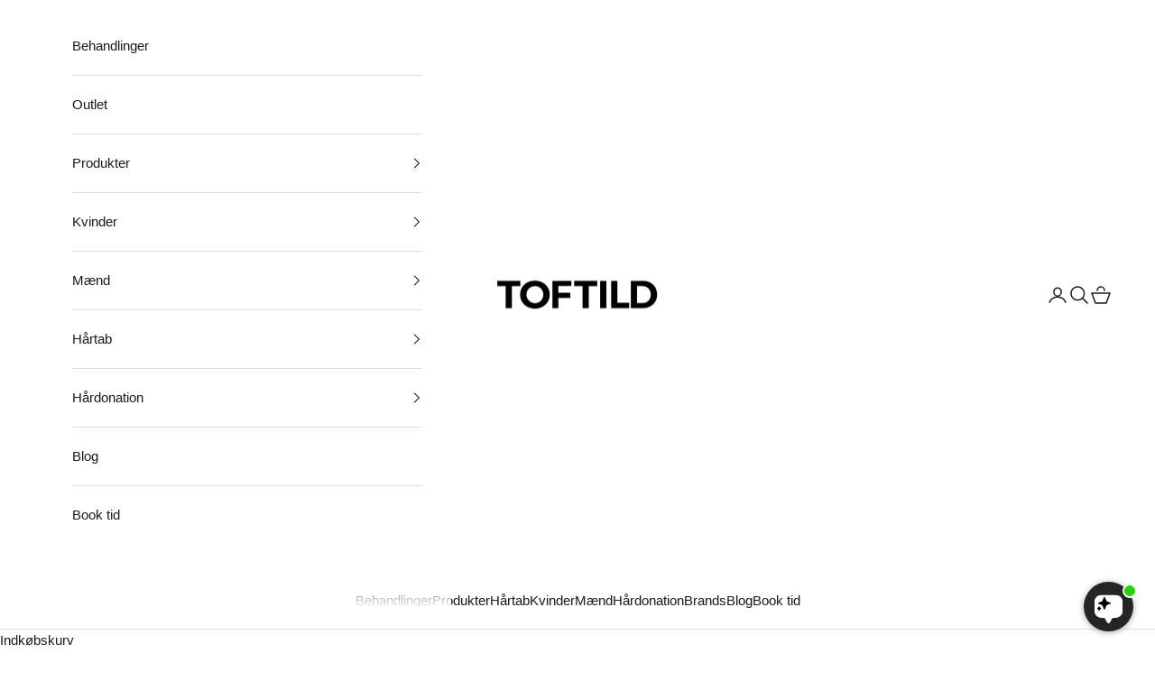

--- FILE ---
content_type: text/html; charset=utf-8
request_url: https://toftild.com/blogs/hairytales/saadan-paasaettes-en-toupe
body_size: 38861
content:
<!doctype html>

<html lang="da" dir="ltr">
  <head>
    
      <script async crossorigin fetchpriority="high" src="/cdn/shopifycloud/importmap-polyfill/es-modules-shim.2.4.0.js"></script>
<script type="text/javascript" charset="UTF-8" src="https://app.cookiepilot.dk/js/cookieconsent.min.js"></script>
    
    <meta charset="utf-8">
    <meta name="viewport" content="width=device-width, initial-scale=1.0, height=device-height, minimum-scale=1.0, maximum-scale=5.0">

    <title>Høje tindinger? Læs hvordan en toupe sættes på, lige her! | Toftild</title><meta name="description" content="Hos Toftild Alternativt Hår finder vi det vigtigt, at bryde tabuet om hårtab. Det hjælper nogle af vores fantastiske kunder med! Læs med lige her!"><link rel="canonical" href="https://toftild.com/blogs/hairytales/saadan-paasaettes-en-toupe"><link rel="shortcut icon" href="//toftild.com/cdn/shop/files/Favicon_2025_Ny.png?v=1756794119&width=96">
      <link rel="apple-touch-icon" href="//toftild.com/cdn/shop/files/Favicon_2025_Ny.png?v=1756794119&width=180"><link rel="preconnect" href="https://fonts.shopifycdn.com" crossorigin><link rel="preload" href="//toftild.com/cdn/fonts/muli/muli_n6.cc1d2d4222c93c9ee9f6de4489226d2e1332d85b.woff2" as="font" type="font/woff2" crossorigin><meta property="og:type" content="article">
  <meta property="og:title" content="Sådan påsættes en toupé"><meta property="og:image" content="http://toftild.com/cdn/shop/articles/Saadan-paasaettes-en-toupe_700x412px.jpg?v=1650530702&width=2048">
  <meta property="og:image:secure_url" content="https://toftild.com/cdn/shop/articles/Saadan-paasaettes-en-toupe_700x412px.jpg?v=1650530702&width=2048">
  <meta property="og:image:width" content="700">
  <meta property="og:image:height" content="412"><meta property="og:description" content="Hos Toftild Alternativt Hår finder vi det vigtigt, at bryde tabuet om hårtab. Det hjælper nogle af vores fantastiske kunder med! Læs med lige her!"><meta property="og:url" content="https://toftild.com/blogs/hairytales/saadan-paasaettes-en-toupe">
<meta property="og:site_name" content="Toftild"><meta name="twitter:card" content="summary"><meta name="twitter:title" content="Sådan påsættes en toupé">
  <meta name="twitter:description" content="Det er helt okay at være nysgerrig, det er vi faktisk også selv. Måske du læser med, for at forberede dig til din konsultation - Måske du læser med for at lære mere om, hvad vi også kan lave hos Toftild. Du er velkommen, ligemeget hvad der bringer dig til.Vi vil gerne fortælle hvordan vi påsætter en Toftild Hår for Livet® toupe. Den monteres med lim, for at give dig den optimale følelse af frihed og muligheden for at kunne vælge hverdagsaktiviteter til, uden at du skal tænke på din toupé. Vores fokus er altid at skabe en løsning, der passer lige til dig. Vi har fokus på individuelle løsninger, hvor du og dine behov er i fokus.Vi har her beskrevet hvordan vi typisk påsætter en toupe. Hovedbunden afrenses og gøres klar til montering af toupéen. Toupéerne findes med forskellig"><meta name="twitter:image" content="https://toftild.com/cdn/shop/articles/Saadan-paasaettes-en-toupe_700x412px.jpg?crop=center&height=1200&v=1650530702&width=1200">
  <meta name="twitter:image:alt" content="Sådan påsættes en toupé"><script type="application/ld+json">{"@context":"http:\/\/schema.org\/","@id":"\/blogs\/hairytales\/saadan-paasaettes-en-toupe#article","@type":"Article","mainEntityOfPage":{"@type":"WebPage","@id":"https:\/\/toftild.com\/blogs\/hairytales\/saadan-paasaettes-en-toupe"},"articleBody":"Det er helt okay at være nysgerrig, det er vi faktisk også selv. Måske du læser med, for at forberede dig til din konsultation - Måske du læser med for at lære mere om, hvad vi også kan lave hos Toftild. Du er velkommen, ligemeget hvad der bringer dig til.Vi vil gerne fortælle hvordan vi påsætter en Toftild Hår for Livet® toupe. Den monteres med lim, for at give dig den optimale følelse af frihed og muligheden for at kunne vælge hverdagsaktiviteter til, uden at du skal tænke på din toupé. Vores fokus er altid at skabe en løsning, der passer lige til dig. Vi har fokus på individuelle løsninger, hvor du og dine behov er i fokus.Vi har her beskrevet hvordan vi typisk påsætter en toupe.\nHovedbunden afrenses og gøres klar til montering af toupéen. Toupéerne findes med forskellig base – sammen finder vi den løsning, der passer bedst til dig.\nToupéen tilpasses individuelt, så integrationen med dit eget hår bliver optimal og 100% naturlig. Herefter påføres hudlim eller medicinsk tape – alt efter hvilken løsning, du ønsker.\nToupéen tilpasses omhyggeligt og monteres med medicinsk hudlim eller tape.\nToupéen tilklippes i den ønskede frisure og style.\nPåsætning og service af toupé, hos Toftild, varer cirka to timer. Vores toupéer fremstilles på en meget fin og tynd base, så kanten ser helt naturlig ud.Nedenfor kan du se en film lavet af Dennis Ertmann af hvordan en toupe monteres med lim.Hår for Livet by Toftild® toupéløsning – det tætteste du kommer på at have dit eget hår. Kontakt os for at få det personlige udtryk, du ønsker. Vi glæder os til at hjælpe dig med at realisere dine drømme om mere hår. \",\"\nEr du blevet interesseret?Er du lidt tynd i toppen og ønsker du at vide mere om toupé, så send en mail til Lise Toftild. Her skal du kort beskrive dit hårtabsmønster, hvilken afdeling du evt. vil besøge, samt vedhæfte 4 billeder; et forfra, et fra hver side og et fra oven. Så vender Lise retur med hvilke løsninger vi tilbyder samt priser herpå. Svartiden kan være op til 7 hverdage.","headline":"Sådan påsættes en toupé","description":"","image":"https:\/\/toftild.com\/cdn\/shop\/articles\/Saadan-paasaettes-en-toupe_700x412px.jpg?v=1650530702\u0026width=1920","datePublished":"2022-04-21T10:42:19+02:00","dateModified":"2022-04-21T11:59:59+02:00","author":{"@type":"Person","name":"Tine Pedersen"},"publisher":{"@type":"Organization","name":"Toftild"}}</script><script type="application/ld+json">
  {
    "@context": "https://schema.org",
    "@type": "BreadcrumbList",
    "itemListElement": [{
        "@type": "ListItem",
        "position": 1,
        "name": "Startside",
        "item": "https://toftild.com"
      },{
            "@type": "ListItem",
            "position": 2,
            "name": "Hairytales by Toftild",
            "item": "https://toftild.com/blogs/hairytales"
          }, {
            "@type": "ListItem",
            "position": 3,
            "name": "Hairytales by Toftild",
            "item": "https://toftild.com/blogs/hairytales/saadan-paasaettes-en-toupe"
          }]
  }
</script><style>/* Typography (heading) */
  @font-face {
  font-family: Muli;
  font-weight: 600;
  font-style: normal;
  font-display: fallback;
  src: url("//toftild.com/cdn/fonts/muli/muli_n6.cc1d2d4222c93c9ee9f6de4489226d2e1332d85b.woff2") format("woff2"),
       url("//toftild.com/cdn/fonts/muli/muli_n6.2bb79714f197c09d3f5905925734a3f1166d5d27.woff") format("woff");
}

@font-face {
  font-family: Muli;
  font-weight: 600;
  font-style: italic;
  font-display: fallback;
  src: url("//toftild.com/cdn/fonts/muli/muli_i6.8f2d01d188d44c7a6149f7e8d2688f96baea5098.woff2") format("woff2"),
       url("//toftild.com/cdn/fonts/muli/muli_i6.be105ddc6534276d93778a9b02f60679ab15f9e1.woff") format("woff");
}

/* Typography (body) */
  



:root {
    /* Container */
    --container-max-width: 100%;
    --container-xxs-max-width: 27.5rem; /* 440px */
    --container-xs-max-width: 42.5rem; /* 680px */
    --container-sm-max-width: 61.25rem; /* 980px */
    --container-md-max-width: 71.875rem; /* 1150px */
    --container-lg-max-width: 78.75rem; /* 1260px */
    --container-xl-max-width: 85rem; /* 1360px */
    --container-gutter: 1.25rem;

    --section-vertical-spacing: 2.25rem;
    --section-vertical-spacing-tight:2.5rem;

    --section-stack-gap:1.75rem;
    --section-stack-gap-tight:1.75rem;

    /* Form settings */
    --form-gap: 1.25rem; /* Gap between fieldset and submit button */
    --fieldset-gap: 1rem; /* Gap between each form input within a fieldset */
    --form-control-gap: 0.625rem; /* Gap between input and label (ignored for floating label) */
    --checkbox-control-gap: 0.75rem; /* Horizontal gap between checkbox and its associated label */
    --input-padding-block: 0.65rem; /* Vertical padding for input, textarea and native select */
    --input-padding-inline: 0.8rem; /* Horizontal padding for input, textarea and native select */
    --checkbox-size: 0.875rem; /* Size (width and height) for checkbox */

    /* Other sizes */
    --sticky-area-height: calc(var(--announcement-bar-is-sticky, 0) * var(--announcement-bar-height, 0px) + var(--header-is-sticky, 0) * var(--header-is-visible, 1) * var(--header-height, 0px));

    /* RTL support */
    --transform-logical-flip: 1;
    --transform-origin-start: left;
    --transform-origin-end: right;

    /**
     * ---------------------------------------------------------------------
     * TYPOGRAPHY
     * ---------------------------------------------------------------------
     */

    /* Font properties */
    --heading-font-family: Muli, sans-serif;
    --heading-font-weight: 600;
    --heading-font-style: normal;
    --heading-text-transform: uppercase;
    --heading-letter-spacing: 0.18em;
    --text-font-family: "system_ui", -apple-system, 'Segoe UI', Roboto, 'Helvetica Neue', 'Noto Sans', 'Liberation Sans', Arial, sans-serif, 'Apple Color Emoji', 'Segoe UI Emoji', 'Segoe UI Symbol', 'Noto Color Emoji';
    --text-font-weight: 400;
    --text-font-style: normal;
    --text-letter-spacing: 0.0em;
    --button-font: var(--text-font-style) var(--text-font-weight) var(--text-sm) / 1.65 var(--text-font-family);
    --button-text-transform: uppercase;
    --button-letter-spacing: 0.18em;

    /* Font sizes */--text-heading-size-factor: 1;
    --text-h1: max(0.6875rem, clamp(1.375rem, 1.146341463414634rem + 0.975609756097561vw, 2rem) * var(--text-heading-size-factor));
    --text-h2: max(0.6875rem, clamp(1.25rem, 1.0670731707317074rem + 0.7804878048780488vw, 1.75rem) * var(--text-heading-size-factor));
    --text-h3: max(0.6875rem, clamp(1.125rem, 1.0335365853658536rem + 0.3902439024390244vw, 1.375rem) * var(--text-heading-size-factor));
    --text-h4: max(0.6875rem, clamp(1rem, 0.9542682926829268rem + 0.1951219512195122vw, 1.125rem) * var(--text-heading-size-factor));
    --text-h5: calc(0.875rem * var(--text-heading-size-factor));
    --text-h6: calc(0.75rem * var(--text-heading-size-factor));

    --text-xs: 0.75rem;
    --text-sm: 0.8125rem;
    --text-base: 0.875rem;
    --text-lg: 1.0rem;
    --text-xl: 1.1875rem;

    /* Rounded variables (used for border radius) */
    --rounded-full: 9999px;
    --button-border-radius: 0.75rem;
    --input-border-radius: 0.375rem;

    /* Box shadow */
    --shadow-sm: 0 2px 8px rgb(0 0 0 / 0.05);
    --shadow: 0 5px 15px rgb(0 0 0 / 0.05);
    --shadow-md: 0 5px 30px rgb(0 0 0 / 0.05);
    --shadow-block: px px px rgb(var(--text-primary) / 0.0);

    /**
     * ---------------------------------------------------------------------
     * OTHER
     * ---------------------------------------------------------------------
     */

    --checkmark-svg-url: url(//toftild.com/cdn/shop/t/55/assets/checkmark.svg?v=77552481021870063511755254574);
    --cursor-zoom-in-svg-url: url(//toftild.com/cdn/shop/t/55/assets/cursor-zoom-in.svg?v=165101412073811708311755254574);
  }

  [dir="rtl"]:root {
    /* RTL support */
    --transform-logical-flip: -1;
    --transform-origin-start: right;
    --transform-origin-end: left;
  }

  @media screen and (min-width: 700px) {
    :root {
      /* Typography (font size) */
      --text-xs: 0.8125rem;
      --text-sm: 0.875rem;
      --text-base: 0.9375rem;
      --text-lg: 1.0625rem;
      --text-xl: 1.3125rem;

      /* Spacing settings */
      --container-gutter: 2rem;
    }
  }

  @media screen and (min-width: 1000px) {
    :root {
      /* Spacing settings */
      --container-gutter: 3rem;

      --section-vertical-spacing: 3.5rem;
      --section-vertical-spacing-tight: 3.5rem;

      --section-stack-gap:2.5rem;
      --section-stack-gap-tight:2.5rem;
    }
  }:root {/* Overlay used for modal */
    --page-overlay: 0 0 0 / 0.4;

    /* We use the first scheme background as default */
    --page-background: ;

    /* Product colors */
    --on-sale-text: 73 180 36;
    --on-sale-badge-background: 73 180 36;
    --on-sale-badge-text: 255 255 255;
    --sold-out-badge-background: 229 227 218;
    --sold-out-badge-text: 0 0 0 / 0.65;
    --custom-badge-background: 159 80 48;
    --custom-badge-text: 255 255 255;
    --star-color: 244 211 0;

    /* Status colors */
    --success-background: 212 227 203;
    --success-text: 48 122 7;
    --warning-background: 249 240 230;
    --warning-text: 205 128 50;
    --error-background: 234 199 199;
    --error-text: 166 21 21;
  }.color-scheme--scheme-1 {
      /* Color settings */--accent: 34 34 34;
      --text-color: 28 27 27;
      --background: 255 255 255 / 1.0;
      --background-without-opacity: 255 255 255;
      --background-gradient: ;--border-color: 221 221 221;/* Button colors */
      --button-background: 34 34 34;
      --button-text-color: 255 255 255;

      /* Circled buttons */
      --circle-button-background: 255 255 255;
      --circle-button-text-color: 34 34 34;
    }.shopify-section:has(.section-spacing.color-scheme--bg-54922f2e920ba8346f6dc0fba343d673) + .shopify-section:has(.section-spacing.color-scheme--bg-54922f2e920ba8346f6dc0fba343d673:not(.bordered-section)) .section-spacing {
      padding-block-start: 0;
    }.color-scheme--scheme-2 {
      /* Color settings */--accent: 28 27 27;
      --text-color: 28 27 27;
      --background: 229 227 218 / 1.0;
      --background-without-opacity: 229 227 218;
      --background-gradient: ;--border-color: 199 197 189;/* Button colors */
      --button-background: 28 27 27;
      --button-text-color: 255 255 255;

      /* Circled buttons */
      --circle-button-background: 255 255 255;
      --circle-button-text-color: 28 28 28;
    }.shopify-section:has(.section-spacing.color-scheme--bg-519b8996695645a345c7b2df475a9918) + .shopify-section:has(.section-spacing.color-scheme--bg-519b8996695645a345c7b2df475a9918:not(.bordered-section)) .section-spacing {
      padding-block-start: 0;
    }.color-scheme--scheme-3 {
      /* Color settings */--accent: 255 255 255;
      --text-color: 255 255 255;
      --background: 62 62 62 / 1.0;
      --background-without-opacity: 62 62 62;
      --background-gradient: ;--border-color: 91 91 91;/* Button colors */
      --button-background: 255 255 255;
      --button-text-color: 28 28 28;

      /* Circled buttons */
      --circle-button-background: 255 255 255;
      --circle-button-text-color: 28 28 28;
    }.shopify-section:has(.section-spacing.color-scheme--bg-ba1f5512320e43bc19dd76c8ff416700) + .shopify-section:has(.section-spacing.color-scheme--bg-ba1f5512320e43bc19dd76c8ff416700:not(.bordered-section)) .section-spacing {
      padding-block-start: 0;
    }.color-scheme--scheme-4 {
      /* Color settings */--accent: 255 255 255;
      --text-color: 255 255 255;
      --background: 0 0 0 / 0.0;
      --background-without-opacity: 0 0 0;
      --background-gradient: ;--border-color: 255 255 255;/* Button colors */
      --button-background: 255 255 255;
      --button-text-color: 28 28 28;

      /* Circled buttons */
      --circle-button-background: 255 255 255;
      --circle-button-text-color: 28 28 28;
    }.shopify-section:has(.section-spacing.color-scheme--bg-3671eee015764974ee0aef1536023e0f) + .shopify-section:has(.section-spacing.color-scheme--bg-3671eee015764974ee0aef1536023e0f:not(.bordered-section)) .section-spacing {
      padding-block-start: 0;
    }.color-scheme--scheme-fc957df2-6c52-40cf-b5d9-c70e26353050 {
      /* Color settings */--accent: 255 255 255;
      --text-color: 255 255 255;
      --background: 139 39 39 / 1.0;
      --background-without-opacity: 139 39 39;
      --background-gradient: ;--border-color: 156 71 71;/* Button colors */
      --button-background: 255 255 255;
      --button-text-color: 28 27 27;

      /* Circled buttons */
      --circle-button-background: 255 255 255;
      --circle-button-text-color: 34 34 34;
    }.shopify-section:has(.section-spacing.color-scheme--bg-af4759fa934a26fa12bf96433e7f071a) + .shopify-section:has(.section-spacing.color-scheme--bg-af4759fa934a26fa12bf96433e7f071a:not(.bordered-section)) .section-spacing {
      padding-block-start: 0;
    }.color-scheme--dialog {
      /* Color settings */--accent: 28 27 27;
      --text-color: 28 27 27;
      --background: 229 227 218 / 1.0;
      --background-without-opacity: 229 227 218;
      --background-gradient: ;--border-color: 199 197 189;/* Button colors */
      --button-background: 28 27 27;
      --button-text-color: 255 255 255;

      /* Circled buttons */
      --circle-button-background: 255 255 255;
      --circle-button-text-color: 28 28 28;
    }
</style><script>
  // This allows to expose several variables to the global scope, to be used in scripts
  window.themeVariables = {
    settings: {
      showPageTransition: null,
      pageType: "article",
      moneyFormat: "{{amount_with_comma_separator}} kr",
      moneyWithCurrencyFormat: "{{amount_with_comma_separator}} DKK",
      currencyCodeEnabled: false,
      cartType: "drawer",
      staggerMenuApparition: true
    },

    strings: {
      addedToCart: "Føjet til din indkøbskurv!",
      closeGallery: "Luk gallery",
      zoomGallery: "Zoom",
      errorGallery: "Billede kunne ikke indlæses",
      shippingEstimatorNoResults: "Beklager, vi sender ikke til din adresse.",
      shippingEstimatorOneResult: "Der er én leveringspris for din adresse:",
      shippingEstimatorMultipleResults: "Der er flere leveringspriser for din adresse:",
      shippingEstimatorError: "Der opstod en eller flere fejl under hentning af leveringspriser:",
      next: "Næste",
      previous: "Forrige"
    },

    mediaQueries: {
      'sm': 'screen and (min-width: 700px)',
      'md': 'screen and (min-width: 1000px)',
      'lg': 'screen and (min-width: 1150px)',
      'xl': 'screen and (min-width: 1400px)',
      '2xl': 'screen and (min-width: 1600px)',
      'sm-max': 'screen and (max-width: 699px)',
      'md-max': 'screen and (max-width: 999px)',
      'lg-max': 'screen and (max-width: 1149px)',
      'xl-max': 'screen and (max-width: 1399px)',
      '2xl-max': 'screen and (max-width: 1599px)',
      'motion-safe': '(prefers-reduced-motion: no-preference)',
      'motion-reduce': '(prefers-reduced-motion: reduce)',
      'supports-hover': 'screen and (pointer: fine)',
      'supports-touch': 'screen and (hover: none)'
    }
  };</script><script type="importmap">{
        "imports": {
          "vendor": "//toftild.com/cdn/shop/t/55/assets/vendor.min.js?v=166833309358212501051755254574",
          "theme": "//toftild.com/cdn/shop/t/55/assets/theme.js?v=90049659455851710971755254574",
          "photoswipe": "//toftild.com/cdn/shop/t/55/assets/photoswipe.min.js?v=13374349288281597431755254574"
        }
      }
    </script>

<script src="https://files.userlink.ai/public/embed.min.js" charset="utf-8" id="bai-scr-emb" data-cid="672a1a319d845c1ef7cd501e" async domain="toftild.com"></script>
    
    <script type="module" src="//toftild.com/cdn/shop/t/55/assets/vendor.min.js?v=166833309358212501051755254574"></script>
    <script type="module" src="//toftild.com/cdn/shop/t/55/assets/theme.js?v=90049659455851710971755254574"></script>

    <script>window.performance && window.performance.mark && window.performance.mark('shopify.content_for_header.start');</script><meta name="facebook-domain-verification" content="0ozf4i4cdxkwzovvjlfx6d2eouofnc">
<meta name="google-site-verification" content="rUqT157U2_AUDWwmDqG4qqJYPKIkdl6dFfTHFU3GjmQ">
<meta id="shopify-digital-wallet" name="shopify-digital-wallet" content="/62465048814/digital_wallets/dialog">
<link rel="alternate" type="application/atom+xml" title="Feed" href="/blogs/hairytales.atom" />
<script async="async" src="/checkouts/internal/preloads.js?locale=da-DK"></script>
<script id="shopify-features" type="application/json">{"accessToken":"2cee8f418ac56e48d16c67baa1b3ec94","betas":["rich-media-storefront-analytics"],"domain":"toftild.com","predictiveSearch":true,"shopId":62465048814,"locale":"da"}</script>
<script>var Shopify = Shopify || {};
Shopify.shop = "toftild-dk.myshopify.com";
Shopify.locale = "da";
Shopify.currency = {"active":"DKK","rate":"1.0"};
Shopify.country = "DK";
Shopify.theme = {"name":"Shophelten | Drawer cart","id":186280411483,"schema_name":"Prestige","schema_version":"10.6.0","theme_store_id":null,"role":"main"};
Shopify.theme.handle = "null";
Shopify.theme.style = {"id":null,"handle":null};
Shopify.cdnHost = "toftild.com/cdn";
Shopify.routes = Shopify.routes || {};
Shopify.routes.root = "/";</script>
<script type="module">!function(o){(o.Shopify=o.Shopify||{}).modules=!0}(window);</script>
<script>!function(o){function n(){var o=[];function n(){o.push(Array.prototype.slice.apply(arguments))}return n.q=o,n}var t=o.Shopify=o.Shopify||{};t.loadFeatures=n(),t.autoloadFeatures=n()}(window);</script>
<script id="shop-js-analytics" type="application/json">{"pageType":"article"}</script>
<script defer="defer" async type="module" src="//toftild.com/cdn/shopifycloud/shop-js/modules/v2/client.init-shop-cart-sync_ojl9psuK.da.esm.js"></script>
<script defer="defer" async type="module" src="//toftild.com/cdn/shopifycloud/shop-js/modules/v2/chunk.common_DN_TrBEB.esm.js"></script>
<script type="module">
  await import("//toftild.com/cdn/shopifycloud/shop-js/modules/v2/client.init-shop-cart-sync_ojl9psuK.da.esm.js");
await import("//toftild.com/cdn/shopifycloud/shop-js/modules/v2/chunk.common_DN_TrBEB.esm.js");

  window.Shopify.SignInWithShop?.initShopCartSync?.({"fedCMEnabled":true,"windoidEnabled":true});

</script>
<script>(function() {
  var isLoaded = false;
  function asyncLoad() {
    if (isLoaded) return;
    isLoaded = true;
    var urls = ["https:\/\/cdn.nfcube.com\/instafeed-4235e2379b36611fdce387011ad5359f.js?shop=toftild-dk.myshopify.com"];
    for (var i = 0; i < urls.length; i++) {
      var s = document.createElement('script');
      s.type = 'text/javascript';
      s.async = true;
      s.src = urls[i];
      var x = document.getElementsByTagName('script')[0];
      x.parentNode.insertBefore(s, x);
    }
  };
  if(window.attachEvent) {
    window.attachEvent('onload', asyncLoad);
  } else {
    window.addEventListener('load', asyncLoad, false);
  }
})();</script>
<script id="__st">var __st={"a":62465048814,"offset":3600,"reqid":"89660597-df7e-4bda-8df8-c015a1914782-1762697906","pageurl":"toftild.com\/blogs\/hairytales\/saadan-paasaettes-en-toupe","s":"articles-587326882030","u":"e1283aa55335","p":"article","rtyp":"article","rid":587326882030};</script>
<script>window.ShopifyPaypalV4VisibilityTracking = true;</script>
<script id="captcha-bootstrap">!function(){'use strict';const t='contact',e='account',n='new_comment',o=[[t,t],['blogs',n],['comments',n],[t,'customer']],c=[[e,'customer_login'],[e,'guest_login'],[e,'recover_customer_password'],[e,'create_customer']],r=t=>t.map((([t,e])=>`form[action*='/${t}']:not([data-nocaptcha='true']) input[name='form_type'][value='${e}']`)).join(','),a=t=>()=>t?[...document.querySelectorAll(t)].map((t=>t.form)):[];function s(){const t=[...o],e=r(t);return a(e)}const i='password',u='form_key',d=['recaptcha-v3-token','g-recaptcha-response','h-captcha-response',i],f=()=>{try{return window.sessionStorage}catch{return}},m='__shopify_v',_=t=>t.elements[u];function p(t,e,n=!1){try{const o=window.sessionStorage,c=JSON.parse(o.getItem(e)),{data:r}=function(t){const{data:e,action:n}=t;return t[m]||n?{data:e,action:n}:{data:t,action:n}}(c);for(const[e,n]of Object.entries(r))t.elements[e]&&(t.elements[e].value=n);n&&o.removeItem(e)}catch(o){console.error('form repopulation failed',{error:o})}}const l='form_type',E='cptcha';function T(t){t.dataset[E]=!0}const w=window,h=w.document,L='Shopify',v='ce_forms',y='captcha';let A=!1;((t,e)=>{const n=(g='f06e6c50-85a8-45c8-87d0-21a2b65856fe',I='https://cdn.shopify.com/shopifycloud/storefront-forms-hcaptcha/ce_storefront_forms_captcha_hcaptcha.v1.5.2.iife.js',D={infoText:'Beskyttet af hCaptcha',privacyText:'Beskyttelse af persondata',termsText:'Vilkår'},(t,e,n)=>{const o=w[L][v],c=o.bindForm;if(c)return c(t,g,e,D).then(n);var r;o.q.push([[t,g,e,D],n]),r=I,A||(h.body.append(Object.assign(h.createElement('script'),{id:'captcha-provider',async:!0,src:r})),A=!0)});var g,I,D;w[L]=w[L]||{},w[L][v]=w[L][v]||{},w[L][v].q=[],w[L][y]=w[L][y]||{},w[L][y].protect=function(t,e){n(t,void 0,e),T(t)},Object.freeze(w[L][y]),function(t,e,n,w,h,L){const[v,y,A,g]=function(t,e,n){const i=e?o:[],u=t?c:[],d=[...i,...u],f=r(d),m=r(i),_=r(d.filter((([t,e])=>n.includes(e))));return[a(f),a(m),a(_),s()]}(w,h,L),I=t=>{const e=t.target;return e instanceof HTMLFormElement?e:e&&e.form},D=t=>v().includes(t);t.addEventListener('submit',(t=>{const e=I(t);if(!e)return;const n=D(e)&&!e.dataset.hcaptchaBound&&!e.dataset.recaptchaBound,o=_(e),c=g().includes(e)&&(!o||!o.value);(n||c)&&t.preventDefault(),c&&!n&&(function(t){try{if(!f())return;!function(t){const e=f();if(!e)return;const n=_(t);if(!n)return;const o=n.value;o&&e.removeItem(o)}(t);const e=Array.from(Array(32),(()=>Math.random().toString(36)[2])).join('');!function(t,e){_(t)||t.append(Object.assign(document.createElement('input'),{type:'hidden',name:u})),t.elements[u].value=e}(t,e),function(t,e){const n=f();if(!n)return;const o=[...t.querySelectorAll(`input[type='${i}']`)].map((({name:t})=>t)),c=[...d,...o],r={};for(const[a,s]of new FormData(t).entries())c.includes(a)||(r[a]=s);n.setItem(e,JSON.stringify({[m]:1,action:t.action,data:r}))}(t,e)}catch(e){console.error('failed to persist form',e)}}(e),e.submit())}));const S=(t,e)=>{t&&!t.dataset[E]&&(n(t,e.some((e=>e===t))),T(t))};for(const o of['focusin','change'])t.addEventListener(o,(t=>{const e=I(t);D(e)&&S(e,y())}));const B=e.get('form_key'),M=e.get(l),P=B&&M;t.addEventListener('DOMContentLoaded',(()=>{const t=y();if(P)for(const e of t)e.elements[l].value===M&&p(e,B);[...new Set([...A(),...v().filter((t=>'true'===t.dataset.shopifyCaptcha))])].forEach((e=>S(e,t)))}))}(h,new URLSearchParams(w.location.search),n,t,e,['guest_login'])})(!0,!0)}();</script>
<script integrity="sha256-52AcMU7V7pcBOXWImdc/TAGTFKeNjmkeM1Pvks/DTgc=" data-source-attribution="shopify.loadfeatures" defer="defer" src="//toftild.com/cdn/shopifycloud/storefront/assets/storefront/load_feature-81c60534.js" crossorigin="anonymous"></script>
<script data-source-attribution="shopify.dynamic_checkout.dynamic.init">var Shopify=Shopify||{};Shopify.PaymentButton=Shopify.PaymentButton||{isStorefrontPortableWallets:!0,init:function(){window.Shopify.PaymentButton.init=function(){};var t=document.createElement("script");t.src="https://toftild.com/cdn/shopifycloud/portable-wallets/latest/portable-wallets.da.js",t.type="module",document.head.appendChild(t)}};
</script>
<script data-source-attribution="shopify.dynamic_checkout.buyer_consent">
  function portableWalletsHideBuyerConsent(e){var t=document.getElementById("shopify-buyer-consent"),n=document.getElementById("shopify-subscription-policy-button");t&&n&&(t.classList.add("hidden"),t.setAttribute("aria-hidden","true"),n.removeEventListener("click",e))}function portableWalletsShowBuyerConsent(e){var t=document.getElementById("shopify-buyer-consent"),n=document.getElementById("shopify-subscription-policy-button");t&&n&&(t.classList.remove("hidden"),t.removeAttribute("aria-hidden"),n.addEventListener("click",e))}window.Shopify?.PaymentButton&&(window.Shopify.PaymentButton.hideBuyerConsent=portableWalletsHideBuyerConsent,window.Shopify.PaymentButton.showBuyerConsent=portableWalletsShowBuyerConsent);
</script>
<script data-source-attribution="shopify.dynamic_checkout.cart.bootstrap">document.addEventListener("DOMContentLoaded",(function(){function t(){return document.querySelector("shopify-accelerated-checkout-cart, shopify-accelerated-checkout")}if(t())Shopify.PaymentButton.init();else{new MutationObserver((function(e,n){t()&&(Shopify.PaymentButton.init(),n.disconnect())})).observe(document.body,{childList:!0,subtree:!0})}}));
</script>

<script>window.performance && window.performance.mark && window.performance.mark('shopify.content_for_header.end');</script>
<link href="//toftild.com/cdn/shop/t/55/assets/theme.css?v=48851382632602029911756286765" rel="stylesheet" type="text/css" media="all" /><link href="//toftild.com/cdn/shop/t/55/assets/custom.css?v=127523530888029838301757593019" rel="stylesheet" type="text/css" media="all" /><script src="https://cdn.jsdelivr.net/npm/@splidejs/splide@latest/dist/js/splide.min.js"></script>
    <script type="text/javascript" src="https://cdnjs.cloudflare.com/ajax/libs/jquery/3.2.1/jquery.min.js"></script>
    <script type="text/javascript" src="https://cdn.heyzine.com/release/jquery.pdfflipbook.3.js"></script>
    <script type="module" src="//toftild.com/cdn/shop/t/55/assets/custom.js?v=41213677688865984321755255293"></script>

    <script>
    Shopify.translations = {
      cartAcceptTerms: 'Du skal acceptere vilkårene og betingelserne.' 
    }
    </script><style>.hc-sale-tag{position:absolute!important;left:3px;top:5px;z-index:2}.hc-sale-tag:after,.hc-sale-tag:before{position:absolute;content:"";left:30px;top:0;width:30px;height:48px;background:#fb485e;border-radius:50px 50px 0 0;transform:rotate(-45deg);transform-origin:0 100%}.hc-sale-tag:after{left:0;transform:rotate(45deg);transform-origin:100% 100%}.hc-sale-tag span{position:absolute;width:59px;text-align:center;z-index:4;margin-top:8px;font-weight:700;font-size:14px;color:#fff}.hc-sale-tag span{color:#ffffff!important}.hc-sale-tag:before,.hc-sale-tag:after{background:#49b424!important}.hc-sale-tag span:before{content:"-"}.hc-sale-tag{left:auto;right:70px;top:12px}</style><script>document.addEventListener("DOMContentLoaded",function(){"undefined"!=typeof hcVariants&&function(e){function t(e,t,a){return function(){if(a)return t.apply(this,arguments),e.apply(this,arguments);var n=e.apply(this,arguments);return t.apply(this,arguments),n}}var a=null;function n(){var t=window.location.search.replace(/.*variant=(\d+).*/,"$1");t&&t!=a&&(a=t,e(t))}window.history.pushState=t(history.pushState,n),window.history.replaceState=t(history.replaceState,n),window.addEventListener("popstate",n)}(function(e){let t=null;for(var a=0;a<hcVariants.length;a++)if(hcVariants[a].id==e){t=hcVariants[a];var n=document.querySelectorAll(".hc-product-page.hc-sale-tag");if(t.compare_at_price&&t.compare_at_price>t.price){var r=100*(t.compare_at_price-t.price)/t.compare_at_price;if(null!=r)for(a=0;a<n.length;a++)n[a].childNodes[0].textContent=r.toFixed(0)+"%",n[a].style.display="block";else for(a=0;a<n.length;a++)n[a].style.display="none"}else for(a=0;a<n.length;a++)n[a].style.display="none";break}})});</script>
  <!-- BEGIN app block: shopify://apps/stape-conversion-tracking/blocks/gtm/7e13c847-7971-409d-8fe0-29ec14d5f048 --><script>
  window.lsData = {};
  window.dataLayer = window.dataLayer || [];
  window.addEventListener("message", (event) => {
    if (event.data?.event) {
      window.dataLayer.push(event.data);
    }
  });
  window.dataShopStape = {
    shop: "toftild.com",
    shopId: "62465048814",
  }
</script>

<!-- END app block --><!-- BEGIN app block: shopify://apps/klaviyo-email-marketing-sms/blocks/klaviyo-onsite-embed/2632fe16-c075-4321-a88b-50b567f42507 -->












  <script async src="https://static.klaviyo.com/onsite/js/SHTpdn/klaviyo.js?company_id=SHTpdn"></script>
  <script>!function(){if(!window.klaviyo){window._klOnsite=window._klOnsite||[];try{window.klaviyo=new Proxy({},{get:function(n,i){return"push"===i?function(){var n;(n=window._klOnsite).push.apply(n,arguments)}:function(){for(var n=arguments.length,o=new Array(n),w=0;w<n;w++)o[w]=arguments[w];var t="function"==typeof o[o.length-1]?o.pop():void 0,e=new Promise((function(n){window._klOnsite.push([i].concat(o,[function(i){t&&t(i),n(i)}]))}));return e}}})}catch(n){window.klaviyo=window.klaviyo||[],window.klaviyo.push=function(){var n;(n=window._klOnsite).push.apply(n,arguments)}}}}();</script>

  




  <script>
    window.klaviyoReviewsProductDesignMode = false
  </script>







<!-- END app block --><!-- BEGIN app block: shopify://apps/judge-me-reviews/blocks/judgeme_core/61ccd3b1-a9f2-4160-9fe9-4fec8413e5d8 --><!-- Start of Judge.me Core -->




<link rel="dns-prefetch" href="https://cdnwidget.judge.me">
<link rel="dns-prefetch" href="https://cdn.judge.me">
<link rel="dns-prefetch" href="https://cdn1.judge.me">
<link rel="dns-prefetch" href="https://api.judge.me">

<script data-cfasync='false' class='jdgm-settings-script'>window.jdgmSettings={"pagination":5,"disable_web_reviews":false,"badge_no_review_text":"Ingen anmeldelser","badge_n_reviews_text":"{{ n }} anmeldelse/anmeldelser","badge_star_color":"#F4D300","hide_badge_preview_if_no_reviews":true,"badge_hide_text":false,"enforce_center_preview_badge":false,"widget_title":"Kundeanmeldelser","widget_open_form_text":"Skriv en anmeldelse","widget_close_form_text":"Annuller anmeldelse","widget_refresh_page_text":"Opdater siden","widget_summary_text":"Baseret på {{ number_of_reviews }} anmeldelse/anmeldelser","widget_no_review_text":"Vær den første til at skrive en anmeldelse","widget_name_field_text":"Navn","widget_verified_name_field_text":"Verificeret navn (offentligt)","widget_name_placeholder_text":"Indtast dit navn (offentligt)","widget_required_field_error_text":"Dette felt er påkrævet.","widget_email_field_text":"Email","widget_verified_email_field_text":"Verificeret email (privat, kan ikke redigeres)","widget_email_placeholder_text":"Indtast din email (privat)","widget_email_field_error_text":"Indtast venligst en gyldig e-mailadresse.","widget_rating_field_text":"Vurdering","widget_review_title_field_text":"Anmeldelsestitel","widget_review_title_placeholder_text":"Giv din anmeldelse en titel","widget_review_body_field_text":"Anmeldelse","widget_review_body_placeholder_text":"Skriv dine kommentarer her","widget_pictures_field_text":"Billede/Video (valgfrit)","widget_submit_review_text":"Indsend anmeldelse","widget_submit_verified_review_text":"Indsend verificeret anmeldelse","widget_submit_success_msg_with_auto_publish":"Tak! Opdater venligst siden om et øjeblik for at se din anmeldelse. Du kan fjerne eller redigere din anmeldelse ved at logge ind på \u003ca href='https://judge.me/login' target='_blank' rel='nofollow noopener'\u003eJudge.me\u003c/a\u003e","widget_submit_success_msg_no_auto_publish":"Tak! Din anmeldelse vil blive offentliggjort, så snart den er godkendt af butiksadministratoren. Du kan fjerne eller redigere din anmeldelse ved at logge ind på \u003ca href='https://judge.me/login' target='_blank' rel='nofollow noopener'\u003eJudge.me\u003c/a\u003e","widget_show_default_reviews_out_of_total_text":"Viser {{ n_reviews_shown }} ud af {{ n_reviews }} anmeldelser.","widget_show_all_link_text":"Vis alle","widget_show_less_link_text":"Vis mindre","widget_author_said_text":"{{ reviewer_name }} sagde:","widget_days_text":"{{ n }} dag/dage siden","widget_weeks_text":"{{ n }} uge/uger siden","widget_months_text":"{{ n }} måned/måneder siden","widget_years_text":"{{ n }} år siden","widget_yesterday_text":"I går","widget_today_text":"I dag","widget_replied_text":"\u003e\u003e {{ shop_name }} svarede:","widget_read_more_text":"Læs mere","widget_rating_filter_see_all_text":"Se alle anmeldelser","widget_sorting_most_recent_text":"Seneste","widget_sorting_highest_rating_text":"Højeste vurdering","widget_sorting_lowest_rating_text":"Laveste vurdering","widget_sorting_with_pictures_text":"Kun billeder","widget_sorting_most_helpful_text":"Mest hjælpsom","widget_open_question_form_text":"Stil et spørgsmål","widget_reviews_subtab_text":"Anmeldelser","widget_questions_subtab_text":"Spørgsmål","widget_question_label_text":"Spørgsmål","widget_answer_label_text":"Svar","widget_question_placeholder_text":"Skriv dit spørgsmål her","widget_submit_question_text":"Indsend spørgsmål","widget_question_submit_success_text":"Tak for dit spørgsmål! Vi vil give dig besked, når det bliver besvaret.","widget_star_color":"#F4D300","verified_badge_text":"Verificeret","verified_badge_placement":"left-of-reviewer-name","widget_hide_border":false,"widget_social_share":false,"all_reviews_include_out_of_store_products":true,"all_reviews_out_of_store_text":"(uden for butikken)","all_reviews_product_name_prefix_text":"om","enable_review_pictures":false,"review_date_format":"dd/mm/yyyy","widget_product_reviews_subtab_text":"Produktanmeldelser","widget_shop_reviews_subtab_text":"Butikanmeldelser","widget_write_a_store_review_text":"Skriv en butikanmeldelse","widget_other_languages_heading":"Anmeldelser på andre sprog","widget_sorting_pictures_first_text":"Billeder først","floating_tab_button_name":"★ Anmeldelser","floating_tab_title":"Lad kunderne tale for os","floating_tab_url":"","floating_tab_url_enabled":false,"all_reviews_text_badge_text":"Kunder vurderer os {{ shop.metafields.judgeme.all_reviews_rating | round: 1 }}/5 baseret på {{ shop.metafields.judgeme.all_reviews_count }} anmeldelser.","all_reviews_text_badge_text_branded_style":"{{ shop.metafields.judgeme.all_reviews_rating | round: 1 }} ud af 5 stjerner baseret på {{ shop.metafields.judgeme.all_reviews_count }} anmeldelser","all_reviews_text_badge_url":"","all_reviews_text_style":"branded","featured_carousel_title":"Se hvad vores kunder siger","featured_carousel_count_text":"ud af {{ n }} anmeldelser","featured_carousel_url":"","featured_carousel_width":100,"featured_carousel_image_size":200,"verified_count_badge_style":"branded","verified_count_badge_url":"","picture_reminder_submit_button":"Upload Pictures","widget_sorting_videos_first_text":"Videoer først","widget_review_pending_text":"Afventer","remove_microdata_snippet":true,"preview_badge_no_question_text":"Ingen spørgsmål","preview_badge_n_question_text":"{{ number_of_questions }} spørgsmål","widget_search_bar_placeholder":"Søg anmeldelser","widget_sorting_verified_only_text":"Kun verificerede","featured_carousel_theme":"aligned","featured_carousel_verified_badge_enable":true,"featured_carousel_more_reviews_button_text":"Læs flere anmeldelser","featured_carousel_view_product_button_text":"Se produkt","all_reviews_page_load_more_text":"Indlæs flere anmeldelser","widget_advanced_speed_features":5,"widget_public_name_text":"vises offentligt som","default_reviewer_name_has_non_latin":true,"widget_reviewer_anonymous":"Anonym","medals_widget_title":"Judge.me Anmeldelsesmedaljer","widget_invalid_yt_video_url_error_text":"Ikke en YouTube video URL","widget_max_length_field_error_text":"Indtast venligst ikke mere end {0} tegn.","widget_verified_by_shop_text":"Verificeret af butikken","widget_load_with_code_splitting":true,"widget_ugc_title":"Lavet af os, delt af dig","widget_ugc_subtitle":"Tag os for at se dit billede på vores side","widget_ugc_primary_button_text":"Køb nu","widget_ugc_secondary_button_text":"Indlæs mere","widget_ugc_reviews_button_text":"Se anmeldelser","widget_primary_color":"#232323","widget_summary_average_rating_text":"{{ average_rating }} ud af 5","widget_media_grid_title":"Kundebilleder og -videoer","widget_media_grid_see_more_text":"Se mere","widget_verified_by_judgeme_text":"Verificeret af Judge.me","widget_verified_by_judgeme_text_in_store_medals":"Verificeret af Judge.me","widget_media_field_exceed_quantity_message":"Beklager, vi kan kun acceptere {{ max_media }} for én anmeldelse.","widget_media_field_exceed_limit_message":"{{ file_name }} er for stor, vælg venligst en {{ media_type }} mindre end {{ size_limit }}MB.","widget_review_submitted_text":"Anmeldelse indsendt!","widget_question_submitted_text":"Spørgsmål indsendt!","widget_close_form_text_question":"Annuller","widget_write_your_answer_here_text":"Skriv dit svar her","widget_enabled_branded_link":true,"widget_show_collected_by_judgeme":true,"widget_collected_by_judgeme_text":"indsamlet af Judge.me","widget_load_more_text":"Indlæs mere","widget_full_review_text":"Fuld anmeldelse","widget_read_more_reviews_text":"Læs flere anmeldelser","widget_read_questions_text":"Læs spørgsmål","widget_questions_and_answers_text":"Spørgsmål og svar","widget_verified_by_text":"Verificeret af","widget_verified_text":"Verificeret","widget_number_of_reviews_text":"{{ number_of_reviews }} anmeldelser","widget_back_button_text":"Tilbage","widget_next_button_text":"Næste","widget_custom_forms_filter_button":"Filtre","how_reviews_are_collected":"Hvordan indsamles anmeldelser?","widget_gdpr_statement":"Hvordan vi bruger dine data: Vi kontakter dig kun om den anmeldelse, du efterlod, og kun hvis det er nødvendigt. Ved at indsende din anmeldelse accepterer du Judge.me's \u003ca href='https://judge.me/terms' target='_blank' rel='nofollow noopener'\u003evilkår\u003c/a\u003e, \u003ca href='https://judge.me/privacy' target='_blank' rel='nofollow noopener'\u003eprivatlivspolitik\u003c/a\u003e og \u003ca href='https://judge.me/content-policy' target='_blank' rel='nofollow noopener'\u003eindholdspolitik\u003c/a\u003e.","review_snippet_widget_round_border_style":true,"review_snippet_widget_card_color":"#FFFFFF","review_snippet_widget_slider_arrows_background_color":"#FFFFFF","review_snippet_widget_slider_arrows_color":"#000000","review_snippet_widget_star_color":"#108474","all_reviews_product_variant_label_text":"Variant: ","widget_show_verified_branding":true,"transparency_badges_collected_via_store_invite_text":"Anmeldelse indsamlet via butikkens invitation","transparency_badges_from_another_provider_text":"Anmeldelse indsamlet fra en anden leverandør","transparency_badges_collected_from_store_visitor_text":"Anmeldelse indsamlet fra en butikbesøgende","transparency_badges_written_in_google_text":"Anmeldelse skrevet i Google","transparency_badges_written_in_etsy_text":"Anmeldelse skrevet i Etsy","transparency_badges_written_in_shop_app_text":"Anmeldelse skrevet i Shop App","transparency_badges_earned_reward_text":"Anmeldelse vandt en belønning til en fremtidig ordre","platform":"shopify","branding_url":"https://app.judge.me/reviews","branding_text":"Drevet af Judge.me","locale":"en","reply_name":"Toftild","widget_version":"3.0","footer":true,"autopublish":true,"review_dates":true,"enable_custom_form":false,"enable_multi_locales_translations":false,"can_be_branded":true,"reply_name_text":"Toftild"};</script> <style class='jdgm-settings-style'>.jdgm-xx{left:0}:root{--jdgm-primary-color: #232323;--jdgm-secondary-color: rgba(35,35,35,0.1);--jdgm-star-color: #F4D300;--jdgm-write-review-text-color: white;--jdgm-write-review-bg-color: #232323;--jdgm-paginate-color: #232323;--jdgm-border-radius: 0;--jdgm-reviewer-name-color: #232323}.jdgm-histogram__bar-content{background-color:#232323}.jdgm-rev[data-verified-buyer=true] .jdgm-rev__icon.jdgm-rev__icon:after,.jdgm-rev__buyer-badge.jdgm-rev__buyer-badge{color:white;background-color:#232323}.jdgm-review-widget--small .jdgm-gallery.jdgm-gallery .jdgm-gallery__thumbnail-link:nth-child(8) .jdgm-gallery__thumbnail-wrapper.jdgm-gallery__thumbnail-wrapper:before{content:"Se mere"}@media only screen and (min-width: 768px){.jdgm-gallery.jdgm-gallery .jdgm-gallery__thumbnail-link:nth-child(8) .jdgm-gallery__thumbnail-wrapper.jdgm-gallery__thumbnail-wrapper:before{content:"Se mere"}}.jdgm-preview-badge .jdgm-star.jdgm-star{color:#F4D300}.jdgm-prev-badge[data-average-rating='0.00']{display:none !important}.jdgm-author-all-initials{display:none !important}.jdgm-author-last-initial{display:none !important}.jdgm-rev-widg__title{visibility:hidden}.jdgm-rev-widg__summary-text{visibility:hidden}.jdgm-prev-badge__text{visibility:hidden}.jdgm-rev__prod-link-prefix:before{content:'om'}.jdgm-rev__variant-label:before{content:'Variant: '}.jdgm-rev__out-of-store-text:before{content:'(uden for butikken)'}@media only screen and (min-width: 768px){.jdgm-rev__pics .jdgm-rev_all-rev-page-picture-separator,.jdgm-rev__pics .jdgm-rev__product-picture{display:none}}@media only screen and (max-width: 768px){.jdgm-rev__pics .jdgm-rev_all-rev-page-picture-separator,.jdgm-rev__pics .jdgm-rev__product-picture{display:none}}.jdgm-preview-badge[data-template="product"]{display:none !important}.jdgm-preview-badge[data-template="collection"]{display:none !important}.jdgm-preview-badge[data-template="index"]{display:none !important}.jdgm-review-widget[data-from-snippet="true"]{display:none !important}.jdgm-verified-count-badget[data-from-snippet="true"]{display:none !important}.jdgm-carousel-wrapper[data-from-snippet="true"]{display:none !important}.jdgm-all-reviews-text[data-from-snippet="true"]{display:none !important}.jdgm-medals-section[data-from-snippet="true"]{display:none !important}.jdgm-ugc-media-wrapper[data-from-snippet="true"]{display:none !important}.jdgm-review-snippet-widget .jdgm-rev-snippet-widget__cards-container .jdgm-rev-snippet-card{border-radius:8px;background:#fff}.jdgm-review-snippet-widget .jdgm-rev-snippet-widget__cards-container .jdgm-rev-snippet-card__rev-rating .jdgm-star{color:#108474}.jdgm-review-snippet-widget .jdgm-rev-snippet-widget__prev-btn,.jdgm-review-snippet-widget .jdgm-rev-snippet-widget__next-btn{border-radius:50%;background:#fff}.jdgm-review-snippet-widget .jdgm-rev-snippet-widget__prev-btn>svg,.jdgm-review-snippet-widget .jdgm-rev-snippet-widget__next-btn>svg{fill:#000}.jdgm-full-rev-modal.rev-snippet-widget .jm-mfp-container .jm-mfp-content,.jdgm-full-rev-modal.rev-snippet-widget .jm-mfp-container .jdgm-full-rev__icon,.jdgm-full-rev-modal.rev-snippet-widget .jm-mfp-container .jdgm-full-rev__pic-img,.jdgm-full-rev-modal.rev-snippet-widget .jm-mfp-container .jdgm-full-rev__reply{border-radius:8px}.jdgm-full-rev-modal.rev-snippet-widget .jm-mfp-container .jdgm-full-rev[data-verified-buyer="true"] .jdgm-full-rev__icon::after{border-radius:8px}.jdgm-full-rev-modal.rev-snippet-widget .jm-mfp-container .jdgm-full-rev .jdgm-rev__buyer-badge{border-radius:calc( 8px / 2 )}.jdgm-full-rev-modal.rev-snippet-widget .jm-mfp-container .jdgm-full-rev .jdgm-full-rev__replier::before{content:'Toftild'}.jdgm-full-rev-modal.rev-snippet-widget .jm-mfp-container .jdgm-full-rev .jdgm-full-rev__product-button{border-radius:calc( 8px * 6 )}
</style> <style class='jdgm-settings-style'></style>

  
  
  
  <style class='jdgm-miracle-styles'>
  @-webkit-keyframes jdgm-spin{0%{-webkit-transform:rotate(0deg);-ms-transform:rotate(0deg);transform:rotate(0deg)}100%{-webkit-transform:rotate(359deg);-ms-transform:rotate(359deg);transform:rotate(359deg)}}@keyframes jdgm-spin{0%{-webkit-transform:rotate(0deg);-ms-transform:rotate(0deg);transform:rotate(0deg)}100%{-webkit-transform:rotate(359deg);-ms-transform:rotate(359deg);transform:rotate(359deg)}}@font-face{font-family:'JudgemeStar';src:url("[data-uri]") format("woff");font-weight:normal;font-style:normal}.jdgm-star{font-family:'JudgemeStar';display:inline !important;text-decoration:none !important;padding:0 4px 0 0 !important;margin:0 !important;font-weight:bold;opacity:1;-webkit-font-smoothing:antialiased;-moz-osx-font-smoothing:grayscale}.jdgm-star:hover{opacity:1}.jdgm-star:last-of-type{padding:0 !important}.jdgm-star.jdgm--on:before{content:"\e000"}.jdgm-star.jdgm--off:before{content:"\e001"}.jdgm-star.jdgm--half:before{content:"\e002"}.jdgm-widget *{margin:0;line-height:1.4;-webkit-box-sizing:border-box;-moz-box-sizing:border-box;box-sizing:border-box;-webkit-overflow-scrolling:touch}.jdgm-hidden{display:none !important;visibility:hidden !important}.jdgm-temp-hidden{display:none}.jdgm-spinner{width:40px;height:40px;margin:auto;border-radius:50%;border-top:2px solid #eee;border-right:2px solid #eee;border-bottom:2px solid #eee;border-left:2px solid #ccc;-webkit-animation:jdgm-spin 0.8s infinite linear;animation:jdgm-spin 0.8s infinite linear}.jdgm-prev-badge{display:block !important}

</style>


  
  
   


<script data-cfasync='false' class='jdgm-script'>
!function(e){window.jdgm=window.jdgm||{},jdgm.CDN_HOST="https://cdnwidget.judge.me/",jdgm.API_HOST="https://api.judge.me/",jdgm.CDN_BASE_URL="https://cdn.shopify.com/extensions/019a5eb5-0dc5-7e74-86f0-08347215dbed/judgeme-extensions-193/assets/",
jdgm.docReady=function(d){(e.attachEvent?"complete"===e.readyState:"loading"!==e.readyState)?
setTimeout(d,0):e.addEventListener("DOMContentLoaded",d)},jdgm.loadCSS=function(d,t,o,a){
!o&&jdgm.loadCSS.requestedUrls.indexOf(d)>=0||(jdgm.loadCSS.requestedUrls.push(d),
(a=e.createElement("link")).rel="stylesheet",a.class="jdgm-stylesheet",a.media="nope!",
a.href=d,a.onload=function(){this.media="all",t&&setTimeout(t)},e.body.appendChild(a))},
jdgm.loadCSS.requestedUrls=[],jdgm.loadJS=function(e,d){var t=new XMLHttpRequest;
t.onreadystatechange=function(){4===t.readyState&&(Function(t.response)(),d&&d(t.response))},
t.open("GET",e),t.send()},jdgm.docReady((function(){(window.jdgmLoadCSS||e.querySelectorAll(
".jdgm-widget, .jdgm-all-reviews-page").length>0)&&(jdgmSettings.widget_load_with_code_splitting?
parseFloat(jdgmSettings.widget_version)>=3?jdgm.loadCSS(jdgm.CDN_HOST+"widget_v3/base.css"):
jdgm.loadCSS(jdgm.CDN_HOST+"widget/base.css"):jdgm.loadCSS(jdgm.CDN_HOST+"shopify_v2.css"),
jdgm.loadJS(jdgm.CDN_HOST+"loader.js"))}))}(document);
</script>
<noscript><link rel="stylesheet" type="text/css" media="all" href="https://cdnwidget.judge.me/shopify_v2.css"></noscript>

<!-- BEGIN app snippet: theme_fix_tags --><script>
  (function() {
    var jdgmThemeFixes = null;
    if (!jdgmThemeFixes) return;
    var thisThemeFix = jdgmThemeFixes[Shopify.theme.id];
    if (!thisThemeFix) return;

    if (thisThemeFix.html) {
      document.addEventListener("DOMContentLoaded", function() {
        var htmlDiv = document.createElement('div');
        htmlDiv.classList.add('jdgm-theme-fix-html');
        htmlDiv.innerHTML = thisThemeFix.html;
        document.body.append(htmlDiv);
      });
    };

    if (thisThemeFix.css) {
      var styleTag = document.createElement('style');
      styleTag.classList.add('jdgm-theme-fix-style');
      styleTag.innerHTML = thisThemeFix.css;
      document.head.append(styleTag);
    };

    if (thisThemeFix.js) {
      var scriptTag = document.createElement('script');
      scriptTag.classList.add('jdgm-theme-fix-script');
      scriptTag.innerHTML = thisThemeFix.js;
      document.head.append(scriptTag);
    };
  })();
</script>
<!-- END app snippet -->
<!-- End of Judge.me Core -->



<!-- END app block --><script src="https://cdn.shopify.com/extensions/019a5a15-d70e-774d-b0b6-d32fcbb464fa/stape-remix-21/assets/widget.js" type="text/javascript" defer="defer"></script>
<script src="https://cdn.shopify.com/extensions/019a5eb5-0dc5-7e74-86f0-08347215dbed/judgeme-extensions-193/assets/loader.js" type="text/javascript" defer="defer"></script>
<script src="https://cdn.shopify.com/extensions/9118a869-43ed-4a7b-9a43-d1dbca3b0281/forms-2271/assets/shopify-forms-loader.js" type="text/javascript" defer="defer"></script>
<link href="https://monorail-edge.shopifysvc.com" rel="dns-prefetch">
<script>(function(){if ("sendBeacon" in navigator && "performance" in window) {try {var session_token_from_headers = performance.getEntriesByType('navigation')[0].serverTiming.find(x => x.name == '_s').description;} catch {var session_token_from_headers = undefined;}var session_cookie_matches = document.cookie.match(/_shopify_s=([^;]*)/);var session_token_from_cookie = session_cookie_matches && session_cookie_matches.length === 2 ? session_cookie_matches[1] : "";var session_token = session_token_from_headers || session_token_from_cookie || "";function handle_abandonment_event(e) {var entries = performance.getEntries().filter(function(entry) {return /monorail-edge.shopifysvc.com/.test(entry.name);});if (!window.abandonment_tracked && entries.length === 0) {window.abandonment_tracked = true;var currentMs = Date.now();var navigation_start = performance.timing.navigationStart;var payload = {shop_id: 62465048814,url: window.location.href,navigation_start,duration: currentMs - navigation_start,session_token,page_type: "article"};window.navigator.sendBeacon("https://monorail-edge.shopifysvc.com/v1/produce", JSON.stringify({schema_id: "online_store_buyer_site_abandonment/1.1",payload: payload,metadata: {event_created_at_ms: currentMs,event_sent_at_ms: currentMs}}));}}window.addEventListener('pagehide', handle_abandonment_event);}}());</script>
<script id="web-pixels-manager-setup">(function e(e,d,r,n,o){if(void 0===o&&(o={}),!Boolean(null===(a=null===(i=window.Shopify)||void 0===i?void 0:i.analytics)||void 0===a?void 0:a.replayQueue)){var i,a;window.Shopify=window.Shopify||{};var t=window.Shopify;t.analytics=t.analytics||{};var s=t.analytics;s.replayQueue=[],s.publish=function(e,d,r){return s.replayQueue.push([e,d,r]),!0};try{self.performance.mark("wpm:start")}catch(e){}var l=function(){var e={modern:/Edge?\/(1{2}[4-9]|1[2-9]\d|[2-9]\d{2}|\d{4,})\.\d+(\.\d+|)|Firefox\/(1{2}[4-9]|1[2-9]\d|[2-9]\d{2}|\d{4,})\.\d+(\.\d+|)|Chrom(ium|e)\/(9{2}|\d{3,})\.\d+(\.\d+|)|(Maci|X1{2}).+ Version\/(15\.\d+|(1[6-9]|[2-9]\d|\d{3,})\.\d+)([,.]\d+|)( \(\w+\)|)( Mobile\/\w+|) Safari\/|Chrome.+OPR\/(9{2}|\d{3,})\.\d+\.\d+|(CPU[ +]OS|iPhone[ +]OS|CPU[ +]iPhone|CPU IPhone OS|CPU iPad OS)[ +]+(15[._]\d+|(1[6-9]|[2-9]\d|\d{3,})[._]\d+)([._]\d+|)|Android:?[ /-](13[3-9]|1[4-9]\d|[2-9]\d{2}|\d{4,})(\.\d+|)(\.\d+|)|Android.+Firefox\/(13[5-9]|1[4-9]\d|[2-9]\d{2}|\d{4,})\.\d+(\.\d+|)|Android.+Chrom(ium|e)\/(13[3-9]|1[4-9]\d|[2-9]\d{2}|\d{4,})\.\d+(\.\d+|)|SamsungBrowser\/([2-9]\d|\d{3,})\.\d+/,legacy:/Edge?\/(1[6-9]|[2-9]\d|\d{3,})\.\d+(\.\d+|)|Firefox\/(5[4-9]|[6-9]\d|\d{3,})\.\d+(\.\d+|)|Chrom(ium|e)\/(5[1-9]|[6-9]\d|\d{3,})\.\d+(\.\d+|)([\d.]+$|.*Safari\/(?![\d.]+ Edge\/[\d.]+$))|(Maci|X1{2}).+ Version\/(10\.\d+|(1[1-9]|[2-9]\d|\d{3,})\.\d+)([,.]\d+|)( \(\w+\)|)( Mobile\/\w+|) Safari\/|Chrome.+OPR\/(3[89]|[4-9]\d|\d{3,})\.\d+\.\d+|(CPU[ +]OS|iPhone[ +]OS|CPU[ +]iPhone|CPU IPhone OS|CPU iPad OS)[ +]+(10[._]\d+|(1[1-9]|[2-9]\d|\d{3,})[._]\d+)([._]\d+|)|Android:?[ /-](13[3-9]|1[4-9]\d|[2-9]\d{2}|\d{4,})(\.\d+|)(\.\d+|)|Mobile Safari.+OPR\/([89]\d|\d{3,})\.\d+\.\d+|Android.+Firefox\/(13[5-9]|1[4-9]\d|[2-9]\d{2}|\d{4,})\.\d+(\.\d+|)|Android.+Chrom(ium|e)\/(13[3-9]|1[4-9]\d|[2-9]\d{2}|\d{4,})\.\d+(\.\d+|)|Android.+(UC? ?Browser|UCWEB|U3)[ /]?(15\.([5-9]|\d{2,})|(1[6-9]|[2-9]\d|\d{3,})\.\d+)\.\d+|SamsungBrowser\/(5\.\d+|([6-9]|\d{2,})\.\d+)|Android.+MQ{2}Browser\/(14(\.(9|\d{2,})|)|(1[5-9]|[2-9]\d|\d{3,})(\.\d+|))(\.\d+|)|K[Aa][Ii]OS\/(3\.\d+|([4-9]|\d{2,})\.\d+)(\.\d+|)/},d=e.modern,r=e.legacy,n=navigator.userAgent;return n.match(d)?"modern":n.match(r)?"legacy":"unknown"}(),u="modern"===l?"modern":"legacy",c=(null!=n?n:{modern:"",legacy:""})[u],f=function(e){return[e.baseUrl,"/wpm","/b",e.hashVersion,"modern"===e.buildTarget?"m":"l",".js"].join("")}({baseUrl:d,hashVersion:r,buildTarget:u}),m=function(e){var d=e.version,r=e.bundleTarget,n=e.surface,o=e.pageUrl,i=e.monorailEndpoint;return{emit:function(e){var a=e.status,t=e.errorMsg,s=(new Date).getTime(),l=JSON.stringify({metadata:{event_sent_at_ms:s},events:[{schema_id:"web_pixels_manager_load/3.1",payload:{version:d,bundle_target:r,page_url:o,status:a,surface:n,error_msg:t},metadata:{event_created_at_ms:s}}]});if(!i)return console&&console.warn&&console.warn("[Web Pixels Manager] No Monorail endpoint provided, skipping logging."),!1;try{return self.navigator.sendBeacon.bind(self.navigator)(i,l)}catch(e){}var u=new XMLHttpRequest;try{return u.open("POST",i,!0),u.setRequestHeader("Content-Type","text/plain"),u.send(l),!0}catch(e){return console&&console.warn&&console.warn("[Web Pixels Manager] Got an unhandled error while logging to Monorail."),!1}}}}({version:r,bundleTarget:l,surface:e.surface,pageUrl:self.location.href,monorailEndpoint:e.monorailEndpoint});try{o.browserTarget=l,function(e){var d=e.src,r=e.async,n=void 0===r||r,o=e.onload,i=e.onerror,a=e.sri,t=e.scriptDataAttributes,s=void 0===t?{}:t,l=document.createElement("script"),u=document.querySelector("head"),c=document.querySelector("body");if(l.async=n,l.src=d,a&&(l.integrity=a,l.crossOrigin="anonymous"),s)for(var f in s)if(Object.prototype.hasOwnProperty.call(s,f))try{l.dataset[f]=s[f]}catch(e){}if(o&&l.addEventListener("load",o),i&&l.addEventListener("error",i),u)u.appendChild(l);else{if(!c)throw new Error("Did not find a head or body element to append the script");c.appendChild(l)}}({src:f,async:!0,onload:function(){if(!function(){var e,d;return Boolean(null===(d=null===(e=window.Shopify)||void 0===e?void 0:e.analytics)||void 0===d?void 0:d.initialized)}()){var d=window.webPixelsManager.init(e)||void 0;if(d){var r=window.Shopify.analytics;r.replayQueue.forEach((function(e){var r=e[0],n=e[1],o=e[2];d.publishCustomEvent(r,n,o)})),r.replayQueue=[],r.publish=d.publishCustomEvent,r.visitor=d.visitor,r.initialized=!0}}},onerror:function(){return m.emit({status:"failed",errorMsg:"".concat(f," has failed to load")})},sri:function(e){var d=/^sha384-[A-Za-z0-9+/=]+$/;return"string"==typeof e&&d.test(e)}(c)?c:"",scriptDataAttributes:o}),m.emit({status:"loading"})}catch(e){m.emit({status:"failed",errorMsg:(null==e?void 0:e.message)||"Unknown error"})}}})({shopId: 62465048814,storefrontBaseUrl: "https://toftild.com",extensionsBaseUrl: "https://extensions.shopifycdn.com/cdn/shopifycloud/web-pixels-manager",monorailEndpoint: "https://monorail-edge.shopifysvc.com/unstable/produce_batch",surface: "storefront-renderer",enabledBetaFlags: ["2dca8a86"],webPixelsConfigList: [{"id":"2727608667","configuration":"{\"accountID\":\"62465048814\"}","eventPayloadVersion":"v1","runtimeContext":"STRICT","scriptVersion":"9ef2907c40020ce05d33cad6e8fafcb4","type":"APP","apiClientId":10250649601,"privacyPurposes":[],"dataSharingAdjustments":{"protectedCustomerApprovalScopes":["read_customer_address","read_customer_email","read_customer_name","read_customer_personal_data","read_customer_phone"]}},{"id":"2457010523","configuration":"{\"webPixelName\":\"Judge.me\"}","eventPayloadVersion":"v1","runtimeContext":"STRICT","scriptVersion":"34ad157958823915625854214640f0bf","type":"APP","apiClientId":683015,"privacyPurposes":["ANALYTICS"],"dataSharingAdjustments":{"protectedCustomerApprovalScopes":["read_customer_email","read_customer_name","read_customer_personal_data","read_customer_phone"]}},{"id":"2381480283","configuration":"{\"config\":\"{\\\"google_tag_ids\\\":[\\\"AW-1013497402\\\",\\\"GT-TXZPH99\\\",\\\"G-RFWH8C2MQ4\\\"],\\\"target_country\\\":\\\"DK\\\",\\\"gtag_events\\\":[{\\\"type\\\":\\\"begin_checkout\\\",\\\"action_label\\\":[\\\"AW-1013497402\\\/n_6qCILw95wYELr8ouMD\\\",\\\"G-RFWH8C2MQ4\\\"]},{\\\"type\\\":\\\"search\\\",\\\"action_label\\\":[\\\"AW-1013497402\\\/Fk13CPzv95wYELr8ouMD\\\",\\\"G-RFWH8C2MQ4\\\"]},{\\\"type\\\":\\\"view_item\\\",\\\"action_label\\\":[\\\"AW-1013497402\\\/easJCPnv95wYELr8ouMD\\\",\\\"MC-HLF6M10E85\\\",\\\"G-RFWH8C2MQ4\\\"]},{\\\"type\\\":\\\"purchase\\\",\\\"action_label\\\":[\\\"AW-1013497402\\\/sZHhCPPv95wYELr8ouMD\\\",\\\"MC-HLF6M10E85\\\",\\\"AW-1013497402\\\/vrXmCID5kfIZELr8ouMD\\\",\\\"G-RFWH8C2MQ4\\\"]},{\\\"type\\\":\\\"page_view\\\",\\\"action_label\\\":[\\\"AW-1013497402\\\/ry8ICPbv95wYELr8ouMD\\\",\\\"MC-HLF6M10E85\\\",\\\"G-RFWH8C2MQ4\\\"]},{\\\"type\\\":\\\"add_payment_info\\\",\\\"action_label\\\":[\\\"AW-1013497402\\\/m0PtCIXw95wYELr8ouMD\\\",\\\"G-RFWH8C2MQ4\\\"]},{\\\"type\\\":\\\"add_to_cart\\\",\\\"action_label\\\":[\\\"AW-1013497402\\\/QsxfCP_v95wYELr8ouMD\\\",\\\"AW-1013497402\\\/kwJzCMGHkvIZELr8ouMD\\\",\\\"G-RFWH8C2MQ4\\\"]}],\\\"enable_monitoring_mode\\\":false}\"}","eventPayloadVersion":"v1","runtimeContext":"OPEN","scriptVersion":"b2a88bafab3e21179ed38636efcd8a93","type":"APP","apiClientId":1780363,"privacyPurposes":[],"dataSharingAdjustments":{"protectedCustomerApprovalScopes":["read_customer_address","read_customer_email","read_customer_name","read_customer_personal_data","read_customer_phone"]}},{"id":"447807835","configuration":"{\"pixel_id\":\"446003988935374\",\"pixel_type\":\"facebook_pixel\",\"metaapp_system_user_token\":\"-\"}","eventPayloadVersion":"v1","runtimeContext":"OPEN","scriptVersion":"ca16bc87fe92b6042fbaa3acc2fbdaa6","type":"APP","apiClientId":2329312,"privacyPurposes":["ANALYTICS","MARKETING","SALE_OF_DATA"],"dataSharingAdjustments":{"protectedCustomerApprovalScopes":["read_customer_address","read_customer_email","read_customer_name","read_customer_personal_data","read_customer_phone"]}},{"id":"151519579","eventPayloadVersion":"1","runtimeContext":"LAX","scriptVersion":"26","type":"CUSTOM","privacyPurposes":[],"name":"DataLayer custom pixel"},{"id":"212500827","eventPayloadVersion":"1","runtimeContext":"LAX","scriptVersion":"6","type":"CUSTOM","privacyPurposes":[],"name":"Clarity"},{"id":"212926811","eventPayloadVersion":"1","runtimeContext":"LAX","scriptVersion":"3","type":"CUSTOM","privacyPurposes":["ANALYTICS","MARKETING"],"name":"Userlink"},{"id":"shopify-app-pixel","configuration":"{}","eventPayloadVersion":"v1","runtimeContext":"STRICT","scriptVersion":"0450","apiClientId":"shopify-pixel","type":"APP","privacyPurposes":["ANALYTICS","MARKETING"]},{"id":"shopify-custom-pixel","eventPayloadVersion":"v1","runtimeContext":"LAX","scriptVersion":"0450","apiClientId":"shopify-pixel","type":"CUSTOM","privacyPurposes":["ANALYTICS","MARKETING"]}],isMerchantRequest: false,initData: {"shop":{"name":"Toftild","paymentSettings":{"currencyCode":"DKK"},"myshopifyDomain":"toftild-dk.myshopify.com","countryCode":"DK","storefrontUrl":"https:\/\/toftild.com"},"customer":null,"cart":null,"checkout":null,"productVariants":[],"purchasingCompany":null},},"https://toftild.com/cdn","ae1676cfwd2530674p4253c800m34e853cb",{"modern":"","legacy":""},{"shopId":"62465048814","storefrontBaseUrl":"https:\/\/toftild.com","extensionBaseUrl":"https:\/\/extensions.shopifycdn.com\/cdn\/shopifycloud\/web-pixels-manager","surface":"storefront-renderer","enabledBetaFlags":"[\"2dca8a86\"]","isMerchantRequest":"false","hashVersion":"ae1676cfwd2530674p4253c800m34e853cb","publish":"custom","events":"[[\"page_viewed\",{}]]"});</script><script>
  window.ShopifyAnalytics = window.ShopifyAnalytics || {};
  window.ShopifyAnalytics.meta = window.ShopifyAnalytics.meta || {};
  window.ShopifyAnalytics.meta.currency = 'DKK';
  var meta = {"page":{"pageType":"article","resourceType":"article","resourceId":587326882030}};
  for (var attr in meta) {
    window.ShopifyAnalytics.meta[attr] = meta[attr];
  }
</script>
<script class="analytics">
  (function () {
    var customDocumentWrite = function(content) {
      var jquery = null;

      if (window.jQuery) {
        jquery = window.jQuery;
      } else if (window.Checkout && window.Checkout.$) {
        jquery = window.Checkout.$;
      }

      if (jquery) {
        jquery('body').append(content);
      }
    };

    var hasLoggedConversion = function(token) {
      if (token) {
        return document.cookie.indexOf('loggedConversion=' + token) !== -1;
      }
      return false;
    }

    var setCookieIfConversion = function(token) {
      if (token) {
        var twoMonthsFromNow = new Date(Date.now());
        twoMonthsFromNow.setMonth(twoMonthsFromNow.getMonth() + 2);

        document.cookie = 'loggedConversion=' + token + '; expires=' + twoMonthsFromNow;
      }
    }

    var trekkie = window.ShopifyAnalytics.lib = window.trekkie = window.trekkie || [];
    if (trekkie.integrations) {
      return;
    }
    trekkie.methods = [
      'identify',
      'page',
      'ready',
      'track',
      'trackForm',
      'trackLink'
    ];
    trekkie.factory = function(method) {
      return function() {
        var args = Array.prototype.slice.call(arguments);
        args.unshift(method);
        trekkie.push(args);
        return trekkie;
      };
    };
    for (var i = 0; i < trekkie.methods.length; i++) {
      var key = trekkie.methods[i];
      trekkie[key] = trekkie.factory(key);
    }
    trekkie.load = function(config) {
      trekkie.config = config || {};
      trekkie.config.initialDocumentCookie = document.cookie;
      var first = document.getElementsByTagName('script')[0];
      var script = document.createElement('script');
      script.type = 'text/javascript';
      script.onerror = function(e) {
        var scriptFallback = document.createElement('script');
        scriptFallback.type = 'text/javascript';
        scriptFallback.onerror = function(error) {
                var Monorail = {
      produce: function produce(monorailDomain, schemaId, payload) {
        var currentMs = new Date().getTime();
        var event = {
          schema_id: schemaId,
          payload: payload,
          metadata: {
            event_created_at_ms: currentMs,
            event_sent_at_ms: currentMs
          }
        };
        return Monorail.sendRequest("https://" + monorailDomain + "/v1/produce", JSON.stringify(event));
      },
      sendRequest: function sendRequest(endpointUrl, payload) {
        // Try the sendBeacon API
        if (window && window.navigator && typeof window.navigator.sendBeacon === 'function' && typeof window.Blob === 'function' && !Monorail.isIos12()) {
          var blobData = new window.Blob([payload], {
            type: 'text/plain'
          });

          if (window.navigator.sendBeacon(endpointUrl, blobData)) {
            return true;
          } // sendBeacon was not successful

        } // XHR beacon

        var xhr = new XMLHttpRequest();

        try {
          xhr.open('POST', endpointUrl);
          xhr.setRequestHeader('Content-Type', 'text/plain');
          xhr.send(payload);
        } catch (e) {
          console.log(e);
        }

        return false;
      },
      isIos12: function isIos12() {
        return window.navigator.userAgent.lastIndexOf('iPhone; CPU iPhone OS 12_') !== -1 || window.navigator.userAgent.lastIndexOf('iPad; CPU OS 12_') !== -1;
      }
    };
    Monorail.produce('monorail-edge.shopifysvc.com',
      'trekkie_storefront_load_errors/1.1',
      {shop_id: 62465048814,
      theme_id: 186280411483,
      app_name: "storefront",
      context_url: window.location.href,
      source_url: "//toftild.com/cdn/s/trekkie.storefront.308893168db1679b4a9f8a086857af995740364f.min.js"});

        };
        scriptFallback.async = true;
        scriptFallback.src = '//toftild.com/cdn/s/trekkie.storefront.308893168db1679b4a9f8a086857af995740364f.min.js';
        first.parentNode.insertBefore(scriptFallback, first);
      };
      script.async = true;
      script.src = '//toftild.com/cdn/s/trekkie.storefront.308893168db1679b4a9f8a086857af995740364f.min.js';
      first.parentNode.insertBefore(script, first);
    };
    trekkie.load(
      {"Trekkie":{"appName":"storefront","development":false,"defaultAttributes":{"shopId":62465048814,"isMerchantRequest":null,"themeId":186280411483,"themeCityHash":"7100584687075310818","contentLanguage":"da","currency":"DKK","eventMetadataId":"a000d444-ac90-45d2-b2df-91896ea699b3"},"isServerSideCookieWritingEnabled":true,"monorailRegion":"shop_domain","enabledBetaFlags":["f0df213a"]},"Session Attribution":{},"S2S":{"facebookCapiEnabled":true,"source":"trekkie-storefront-renderer","apiClientId":580111}}
    );

    var loaded = false;
    trekkie.ready(function() {
      if (loaded) return;
      loaded = true;

      window.ShopifyAnalytics.lib = window.trekkie;

      var originalDocumentWrite = document.write;
      document.write = customDocumentWrite;
      try { window.ShopifyAnalytics.merchantGoogleAnalytics.call(this); } catch(error) {};
      document.write = originalDocumentWrite;

      window.ShopifyAnalytics.lib.page(null,{"pageType":"article","resourceType":"article","resourceId":587326882030,"shopifyEmitted":true});

      var match = window.location.pathname.match(/checkouts\/(.+)\/(thank_you|post_purchase)/)
      var token = match? match[1]: undefined;
      if (!hasLoggedConversion(token)) {
        setCookieIfConversion(token);
        
      }
    });


        var eventsListenerScript = document.createElement('script');
        eventsListenerScript.async = true;
        eventsListenerScript.src = "//toftild.com/cdn/shopifycloud/storefront/assets/shop_events_listener-3da45d37.js";
        document.getElementsByTagName('head')[0].appendChild(eventsListenerScript);

})();</script>
<script
  defer
  src="https://toftild.com/cdn/shopifycloud/perf-kit/shopify-perf-kit-2.1.2.min.js"
  data-application="storefront-renderer"
  data-shop-id="62465048814"
  data-render-region="gcp-us-east1"
  data-page-type="article"
  data-theme-instance-id="186280411483"
  data-theme-name="Prestige"
  data-theme-version="10.6.0"
  data-monorail-region="shop_domain"
  data-resource-timing-sampling-rate="10"
  data-shs="true"
  data-shs-beacon="true"
  data-shs-export-with-fetch="true"
  data-shs-logs-sample-rate="1"
></script>
</head>

  

  <body class="features--button-transition features--zoom-image  color-scheme color-scheme--scheme-1"><template id="drawer-default-template">
  <div part="base">
    <div part="overlay"></div>

    <div part="content">
      <header part="header">
        <slot name="header"></slot>

        <dialog-close-button style="display: contents">
          <button type="button" part="close-button tap-area" aria-label="Luk"><svg aria-hidden="true" focusable="false" fill="none" width="14" class="icon icon-close" viewBox="0 0 16 16">
      <path d="m1 1 14 14M1 15 15 1" stroke="currentColor" stroke-width="1.5"/>
    </svg>

  </button>
        </dialog-close-button>
      </header>

      <div part="body">
        <slot></slot>
      </div>

      <footer part="footer">
        <slot name="footer"></slot>
      </footer>
    </div>
  </div>
</template><template id="modal-default-template">
  <div part="base">
    <div part="overlay"></div>

    <div part="content">
      <header part="header">
        <slot name="header"></slot>

        <dialog-close-button style="display: contents">
          <button type="button" part="close-button tap-area" aria-label="Luk"><svg aria-hidden="true" focusable="false" fill="none" width="14" class="icon icon-close" viewBox="0 0 16 16">
      <path d="m1 1 14 14M1 15 15 1" stroke="currentColor" stroke-width="1.5"/>
    </svg>

  </button>
        </dialog-close-button>
      </header>

      <div part="body">
        <slot></slot>
      </div>
    </div>
  </div>
</template><template id="popover-default-template">
  <div part="base">
    <div part="overlay"></div>

    <div part="content">
      <header part="header">
        <slot name="header"></slot>

        <dialog-close-button style="display: contents">
          <button type="button" part="close-button tap-area" aria-label="Luk"><svg aria-hidden="true" focusable="false" fill="none" width="14" class="icon icon-close" viewBox="0 0 16 16">
      <path d="m1 1 14 14M1 15 15 1" stroke="currentColor" stroke-width="1.5"/>
    </svg>

  </button>
        </dialog-close-button>
      </header>

      <div part="body">
        <slot></slot>
      </div>
    </div>
  </div>
</template><template id="header-search-default-template">
  <div part="base">
    <div part="overlay"></div>

    <div part="content">
      <slot></slot>
    </div>
  </div>
</template><template id="video-media-default-template">
  <slot></slot>

  <svg part="play-button" fill="none" width="48" height="48" viewBox="0 0 48 48">
    <path fill-rule="evenodd" clip-rule="evenodd" d="M48 24c0 13.255-10.745 24-24 24S0 37.255 0 24 10.745 0 24 0s24 10.745 24 24Zm-18 0-9-6.6v13.2l9-6.6Z" fill="var(--play-button-background, #ffffff)"/>
  </svg>
</template><loading-bar class="loading-bar" aria-hidden="true"></loading-bar>
    <a href="#main" allow-hash-change class="skip-to-content sr-only">Spring til indhold</a>

    <span id="header-scroll-tracker" style="position: absolute; width: 1px; height: 1px; top: var(--header-scroll-tracker-offset, 10px); left: 0;"></span><!-- BEGIN sections: header-group -->
<aside id="shopify-section-sections--26204224487771__announcement-bar" class="shopify-section shopify-section-group-header-group shopify-section--announcement-bar"></aside><header id="shopify-section-sections--26204224487771__header" class="shopify-section shopify-section-group-header-group shopify-section--header"><style>
  :root {
    --header-is-sticky: 1;
  }

  #shopify-section-sections--26204224487771__header {
    --header-grid: "primary-nav logo secondary-nav" / minmax(0, 1fr) auto minmax(0, 1fr);
    --header-padding-block: 1rem;
    --header-transparent-header-text-color: 255 255 255;
    --header-separation-border-color: 28 27 27 / 0.15;

    position: relative;
    z-index: 4;
  }

  @media screen and (min-width: 700px) {
    #shopify-section-sections--26204224487771__header {
      --header-padding-block: 1.2rem;
    }
  }

  @media screen and (min-width: 1000px) {
    #shopify-section-sections--26204224487771__header {--header-grid: ". logo secondary-nav" "primary-nav primary-nav primary-nav" / minmax(0, 1fr) auto minmax(0, 1fr);}
  }#shopify-section-sections--26204224487771__header {
      position: sticky;
      top: 0;
    }

    .shopify-section--announcement-bar ~ #shopify-section-sections--26204224487771__header {
      top: calc(var(--announcement-bar-is-sticky, 0) * var(--announcement-bar-height, 0px));
    }#shopify-section-sections--26204224487771__header {
      --header-logo-width: 100px;
    }

    @media screen and (min-width: 700px) {
      #shopify-section-sections--26204224487771__header {
        --header-logo-width: 200px;
      }
    }</style>

<height-observer variable="header">
  <x-header  class="header color-scheme color-scheme--scheme-1">
      <a href="/" class="header__logo"><span class="sr-only">Toftild</span><img src="//toftild.com/cdn/shop/files/Toftild-logo-kun-tekst-2023_sort_1000x252px.png?v=1742974624&amp;width=1000" alt="" srcset="//toftild.com/cdn/shop/files/Toftild-logo-kun-tekst-2023_sort_1000x252px.png?v=1742974624&amp;width=400 400w, //toftild.com/cdn/shop/files/Toftild-logo-kun-tekst-2023_sort_1000x252px.png?v=1742974624&amp;width=600 600w" width="1000" height="252" sizes="200px" class="header__logo-image"></a>
    
<nav class="header__primary-nav header__primary-nav--center" aria-label="Primær navigation">
        <button type="button" aria-controls="sidebar-menu" class="md:hidden">
          <span class="sr-only">Menu</span><svg aria-hidden="true" fill="none" focusable="false" width="24" class="header__nav-icon icon icon-hamburger" viewBox="0 0 24 24">
      <path d="M1 19h22M1 12h22M1 5h22" stroke="currentColor" stroke-width="1.5" stroke-linecap="square"/>
    </svg></button><ul class="contents unstyled-list md-max:hidden">

              <li class="header__primary-nav-item" data-title="Behandlinger"><a href="/pages/behandlinger" class="block h6" >Behandlinger</a></li>

              <li class="header__primary-nav-item" data-title="Produkter">
                    <mega-menu-disclosure follow-summary-link trigger="hover" class="contents"><details class="header__menu-disclosure">
                      <summary data-follow-link="#" class="h6">Produkter</summary><div class="mega-menu " ><ul class="mega-menu__linklist unstyled-list"><li class="v-stack justify-items-start gap-5">
          <a href="/collections/hovedbeklaedning" class="h6">Hovedbeklædning</a><ul class="v-stack gap-2.5 unstyled-list"><li>
                  <a href="/collections/turbans-og-toerklaeder" class="link-faded">Turbans og tørklæder</a>
                </li><li>
                  <a href="/collections/nathuer" class="link-faded">Nathuer</a>
                </li><li>
                  <a href="/collections/vinterhuer" class="link-faded">Vinterhuer og hatte</a>
                </li><li>
                  <a href="/collections/kasketter-til-kvinder" class="link-faded">Kasketter til kvinder</a>
                </li><li>
                  <a href="/collections/solhatte" class="link-faded">Solhatte med UV-beskyttelse</a>
                </li><li>
                  <a href="/collections/badehat" class="link-faded">Badehætter</a>
                </li><li>
                  <a href="/collections/hovedbeklaedning-foraar-sommer" class="link-faded">Turban Forår/Sommer</a>
                </li><li>
                  <a href="/collections/hovedbeklaedning-efteraar-vinter" class="link-faded">Turban Efterår/Vinter</a>
                </li><li>
                  <a href="/collections/tilbehoer-til-turbans" class="link-faded">Tilbehør til turbans</a>
                </li><li>
                  <a href="/pages/rekvisition" class="link-faded">Køb med rekvisition</a>
                </li><li>
                  <a href="/collections/stofmundbind" class="link-faded">Mundbind</a>
                </li></ul></li><li class="v-stack justify-items-start gap-5">
          <a href="/collections/mere-haar" class="h6">Mere hår</a><ul class="v-stack gap-2.5 unstyled-list"><li>
                  <a href="/collections/parykker" class="link-faded">Parykker</a>
                </li><li>
                  <a href="/collections/haarelastikker-med-haar" class="link-faded">Hårelastikker med hår</a>
                </li><li>
                  <a href="/collections/toupe" class="link-faded">Toupéer</a>
                </li><li>
                  <a href="/collections/pandehaar" class="link-faded">Pandehår</a>
                </li></ul></li><li class="v-stack justify-items-start gap-5">
          <a href="/collections/paryk-og-toupe-tilbehoer" class="h6">Produkter til paryk og toupé</a><ul class="v-stack gap-2.5 unstyled-list"><li>
                  <a href="/collections/paryktape" class="link-faded">Toupé- og Paryktape</a>
                </li><li>
                  <a href="/collections/paryk-lim" class="link-faded">Toupé- og Paryk lim</a>
                </li><li>
                  <a href="/collections/afrenser" class="link-faded">Afrenser</a>
                </li><li>
                  <a href="/collections/pleje-til-aegtehaar" class="link-faded">Pleje til ægtehår</a>
                </li><li>
                  <a href="/collections/pleje-til-fiberhaar" class="link-faded">Pleje til fiberhår</a>
                </li><li>
                  <a href="/collections/pleje-til-platinum-har" class="link-faded">Pleje til platinum hår</a>
                </li><li>
                  <a href="/collections/extensions-tilbehoer" class="link-faded">Extensions pleje og tilbehør</a>
                </li><li>
                  <a href="/collections/paryk-tilbehoer" class="link-faded">Paryk tilbehør</a>
                </li><li>
                  <a href="/collections/parykhoved" class="link-faded">Parykstativer og -hoveder</a>
                </li><li>
                  <a href="/collections/styling-tools" class="link-faded">Hårbørster og Styling tools</a>
                </li><li>
                  <a href="/collections/haarpynt" class="link-faded">Hårpynt</a>
                </li></ul></li><li class="v-stack justify-items-start gap-5">
          <a href="/collections/naturligt-haar" class="h6">Produkter til naturligt hår</a><ul class="v-stack gap-2.5 unstyled-list"><li>
                  <a href="/collections/shampoo" class="link-faded">Shampoo</a>
                </li><li>
                  <a href="/collections/silver-shampoo" class="link-faded">Silver Shampoo</a>
                </li><li>
                  <a href="/collections/conditioner" class="link-faded">Conditioner</a>
                </li><li>
                  <a href="/collections/haarpleje" class="link-faded">Hårpleje</a>
                </li><li>
                  <a href="/collections/styling-produkter" class="link-faded">Hårstyling</a>
                </li><li>
                  <a href="/collections/produkter-mod-haartab" class="link-faded">Mod hårtab</a>
                </li><li>
                  <a href="/collections/produkter-til-hovedbunden" class="link-faded">Til hovedbunden</a>
                </li><li>
                  <a href="/collections/color-produkter" class="link-faded">Color produkter</a>
                </li><li>
                  <a href="/collections/haarprodukter-maend" class="link-faded">Hårprodukter til mænd</a>
                </li><li>
                  <a href="/collections/til-born" class="link-faded">Hårprodukter til børn</a>
                </li><li>
                  <a href="/collections/styling-tools" class="link-faded">Hårbørster og Styling tools</a>
                </li><li>
                  <a href="/collections/haarpynt" class="link-faded">Hårpynt</a>
                </li></ul></li><li class="v-stack justify-items-start gap-5">
          <a href="#" class="h6">Skønhedsprodukter</a><ul class="v-stack gap-2.5 unstyled-list"><li>
                  <a href="/collections/josefine-valentin" class="link-faded">Josefine Valentin</a>
                </li><li>
                  <a href="/collections/hudpleje" class="link-faded">Hudpleje</a>
                </li><li>
                  <a href="/collections/omsorgspakker" class="link-faded">Omsorgspakker</a>
                </li><li>
                  <a href="/collections/oejenbryn-tattoos" class="link-faded">Øjenbryn tattoos</a>
                </li><li>
                  <a href="/collections/oejenbryn-makeup" class="link-faded">Øjenbryn makeup</a>
                </li><li>
                  <a href="/collections/neglepleje" class="link-faded">Neglepleje</a>
                </li></ul></li><li class="v-stack justify-items-start gap-5">
          <a href="#" class="h6">Spar & Forkæl</a><ul class="v-stack gap-2.5 unstyled-list"><li>
                  <a href="/collections/maengderabat" class="link-faded">Mængderabat</a>
                </li><li>
                  <a href="/collections/outlet" class="link-faded">Outlet</a>
                </li><li>
                  <a href="/collections/udsalg" class="link-faded">Udsalg</a>
                </li><li>
                  <a href="/products/gavekort" class="link-faded">Gavekort</a>
                </li></ul></li></ul></div></details></mega-menu-disclosure></li>

              <li class="header__primary-nav-item" data-title="Hårtab">
                    <mega-menu-disclosure follow-summary-link trigger="hover" class="contents"><details class="header__menu-disclosure">
                      <summary data-follow-link="#" class="h6">Hårtab</summary><div class="mega-menu " ><ul class="mega-menu__linklist unstyled-list"><li class="v-stack justify-items-start gap-5">
          <a href="#" class="h6">Hårtab</a><ul class="v-stack gap-2.5 unstyled-list"><li>
                  <a href="/pages/alopecia" class="link-faded">Alopecia</a>
                </li><li>
                  <a href="/pages/alopecia-areata" class="link-faded">Alopecia areata</a>
                </li><li>
                  <a href="/pages/parykforloeb-ifm-kemobehandling" class="link-faded">Hårtab ifm. kemo</a>
                </li><li>
                  <a href="/pages/haartab-kvinder" class="link-faded">Kvindeligt hårtab</a>
                </li><li>
                  <a href="/pages/toerklaeder-og-turbans-til-haartab" class="link-faded">Tørklæder til hårtab</a>
                </li></ul></li></ul><div class="mega-menu__promo"><a href="/pages/alopecia" class="v-stack justify-items-center gap-4 sm:gap-5 group"><div class="overflow-hidden"><img src="//toftild.com/cdn/shop/files/Alopecia_700px.jpg?v=1670248827&amp;width=700" alt="Alopecia Areata er en sygdom der gør, at du bliver pletskaldet. Vi kan hjælpe dig her hos Toftild." srcset="//toftild.com/cdn/shop/files/Alopecia_700px.jpg?v=1670248827&amp;width=315 315w, //toftild.com/cdn/shop/files/Alopecia_700px.jpg?v=1670248827&amp;width=630 630w" width="700" height="700" loading="lazy" sizes="315px" class="zoom-image group-hover:zoom"></div><div class="v-stack text-center gap-2.5"><p class="h6">Alopecia</p><p class="smallcaps text-xs text-subdued">Hvad er det og hvordan kan Toftild hjælpe?</p></div></a><a href="/pages/haartab-kvinder" class="v-stack justify-items-center gap-4 sm:gap-5 group"><div class="overflow-hidden"><img src="//toftild.com/cdn/shop/files/Kvindeligt-haartab_700px.jpg?v=1670249894&amp;width=700" alt="Hårbørste fyldt med hår. Taber du også meget hår når du vasker eller børster hår? Læs hvad årsagen kan være." srcset="//toftild.com/cdn/shop/files/Kvindeligt-haartab_700px.jpg?v=1670249894&amp;width=315 315w, //toftild.com/cdn/shop/files/Kvindeligt-haartab_700px.jpg?v=1670249894&amp;width=630 630w" width="700" height="700" loading="lazy" sizes="315px" class="zoom-image group-hover:zoom"></div><div class="v-stack text-center gap-2.5"><p class="h6">Hårtab hos kvinder</p><p class="smallcaps text-xs text-subdued">Læs hvad nogle af årsagerne til kvindeligt hårtab kan være</p></div></a></div></div></details></mega-menu-disclosure></li>

              <li class="header__primary-nav-item" data-title="Kvinder">
                    <mega-menu-disclosure follow-summary-link trigger="hover" class="contents"><details class="header__menu-disclosure">
                      <summary data-follow-link="#" class="h6">Kvinder</summary><div class="mega-menu " ><ul class="mega-menu__linklist unstyled-list"><li class="v-stack justify-items-start gap-5">
          <a href="#" class="h6">Mere hår</a><ul class="v-stack gap-2.5 unstyled-list"><li>
                  <a href="/pages/parykker" class="link-faded">Parykker til kvinder</a>
                </li><li>
                  <a href="/pages/hair-topper" class="link-faded">Hair Topper</a>
                </li><li>
                  <a href="/pages/toftild-hairband" class="link-faded">Toftild Hairband by Toupim</a>
                </li><li>
                  <a href="/pages/extensions" class="link-faded">Extensions</a>
                </li><li>
                  <a href="/pages/haar-for-livet" class="link-faded">Hår for livet®</a>
                </li><li>
                  <a href="/pages/tilretning-af-paryk-kobt-andet-sted" class="link-faded">Tilretning af paryk købt andet sted</a>
                </li><li>
                  <a href="/pages/behandlinger/er-du-ny-kunde" class="link-faded">Jeg ønsker en paryk/hair topper</a>
                </li></ul></li><li class="v-stack justify-items-start gap-5">
          <a href="#" class="h6">Praktisk info</a><ul class="v-stack gap-2.5 unstyled-list"><li>
                  <a href="/pages/priser" class="link-faded">Priser</a>
                </li><li>
                  <a href="/pages/tilskud-til-paryk" class="link-faded">Tilskud til parykker</a>
                </li><li>
                  <a href="/pages/plejevejledninger" class="link-faded">Plejevejledninger</a>
                </li><li>
                  <a href="/pages/paryk-galleri" class="link-faded">Galleri</a>
                </li><li>
                  <a href="/pages/kataloger" class="link-faded">Kataloger</a>
                </li><li>
                  <a href="/pages/faq-haar" class="link-faded">FAQ parykker</a>
                </li></ul></li></ul><div class="mega-menu__promo"><a href="/pages/hair-topper" class="v-stack justify-items-center gap-4 sm:gap-5 group"><div class="overflow-hidden"><img src="//toftild.com/cdn/shop/files/Hair-topper-giver-mere-fylde_350px.jpg?v=1645192578&amp;width=350" alt="Mangler du fylde, kan du få en top extensions ved Toftild. En hårtopper er naturlig og det kan ikke ses, at du bærer en. Du kan booke gratis tid til konsultation." srcset="//toftild.com/cdn/shop/files/Hair-topper-giver-mere-fylde_350px.jpg?v=1645192578&amp;width=315 315w" width="350" height="350" loading="lazy" sizes="315px" class="zoom-image group-hover:zoom"></div><div class="v-stack text-center gap-2.5"><p class="h6">Få tykkere hår med hair-toppere</p><p class="smallcaps text-xs text-subdued">Slut med tyndt hår</p></div></a></div></div></details></mega-menu-disclosure></li>

              <li class="header__primary-nav-item" data-title="Mænd">
                    <mega-menu-disclosure follow-summary-link trigger="hover" class="contents"><details class="header__menu-disclosure">
                      <summary data-follow-link="#" class="h6">Mænd</summary><div class="mega-menu " ><ul class="mega-menu__linklist unstyled-list"><li class="v-stack justify-items-start gap-5">
          <a href="#" class="h6">Mere hår</a><ul class="v-stack gap-2.5 unstyled-list"><li>
                  <a href="/pages/toupe" class="link-faded">Toupé</a>
                </li><li>
                  <a href="/pages/parykker-herrer" class="link-faded">Parykker til mænd</a>
                </li><li>
                  <a href="/pages/haar-for-livet" class="link-faded">Hår for livet®</a>
                </li><li>
                  <a href="/pages/kataloger" class="link-faded">Kataloger</a>
                </li><li>
                  <a href="/pages/galleri-toupe" class="link-faded">Galleri</a>
                </li><li>
                  <a href="/pages/priser" class="link-faded">Priser</a>
                </li><li>
                  <a href="/pages/behandlinger/er-du-ny-kunde" class="link-faded">Jeg ønsker en toupé</a>
                </li><li>
                  <a href="/pages/plejevejledninger" class="link-faded">Plejevejledninger</a>
                </li><li>
                  <a href="/pages/faq-haar" class="link-faded">FAQ Toupé</a>
                </li></ul></li></ul><div class="mega-menu__promo"><a href="/pages/toupe" class="v-stack justify-items-center gap-4 sm:gap-5 group"><div class="overflow-hidden"><img src="//toftild.com/cdn/shop/files/Selvtillid-med-toupe_350px.jpg?v=1742987388&amp;width=350" alt="" srcset="//toftild.com/cdn/shop/files/Selvtillid-med-toupe_350px.jpg?v=1742987388&amp;width=315 315w" width="350" height="350" loading="lazy" sizes="315px" class="zoom-image group-hover:zoom"></div><div class="v-stack text-center gap-2.5"><p class="h6">Slut med høje tindinger</p><p class="smallcaps text-xs text-subdued">Få en toupé der matcher dit eget hår</p></div></a></div></div></details></mega-menu-disclosure></li>

              <li class="header__primary-nav-item" data-title="Hårdonation">
                    <mega-menu-disclosure follow-summary-link trigger="hover" class="contents"><details class="header__menu-disclosure">
                      <summary data-follow-link="/pages/haardonation-saadan-goer-du" class="h6">Hårdonation</summary><div class="mega-menu " ><ul class="mega-menu__linklist unstyled-list"><li class="v-stack justify-items-start gap-5">
          <a href="#" class="h6">Hårdonation</a><ul class="v-stack gap-2.5 unstyled-list"><li>
                  <a href="/pages/haardonation-saadan-goer-du" class="link-faded">Hårdonation - sådan gør du</a>
                </li><li>
                  <a href="/pages/om-toftild-haardonation" class="link-faded">Hvem modtager hårdonationsparykker?</a>
                </li><li>
                  <a href="/pages/faa-klippet-haardonation-her" class="link-faded">Bliv klippet her</a>
                </li><li>
                  <a href="/pages/diplom-haardonation" class="link-faded">Diplom for hårdonation</a>
                </li><li>
                  <a href="/pages/faq-hardonation" class="link-faded">FAQ om hårdonation</a>
                </li></ul></li></ul><div class="mega-menu__promo"><a href="/pages/haardonation-saadan-goer-du" class="v-stack justify-items-center gap-4 sm:gap-5 group"><div class="overflow-hidden"><img src="//toftild.com/cdn/shop/files/Haardonation-saadan-goer-du_750px.jpg?v=1650961479&amp;width=750" alt="Kvinde med langt brunt hår, der holder en saks" srcset="//toftild.com/cdn/shop/files/Haardonation-saadan-goer-du_750px.jpg?v=1650961479&amp;width=315 315w, //toftild.com/cdn/shop/files/Haardonation-saadan-goer-du_750px.jpg?v=1650961479&amp;width=630 630w" width="750" height="750" loading="lazy" sizes="315px" class="zoom-image group-hover:zoom"></div><div class="v-stack text-center gap-2.5"><p class="h6">Vil du gerne donere dit hår?</p><p class="smallcaps text-xs text-subdued">Sådan gør du</p></div></a><a href="/pages/om-toftild-haardonation" class="v-stack justify-items-center gap-4 sm:gap-5 group"><div class="overflow-hidden"><img src="//toftild.com/cdn/shop/files/Toftild-hardonation_historien-bag.jpg?v=1646040692&amp;width=500" alt="Toftild Hårdonation modtager mange donationer, som hjælper dem der mangler. Du kan også hjælpe ved at donere dit hår!" srcset="//toftild.com/cdn/shop/files/Toftild-hardonation_historien-bag.jpg?v=1646040692&amp;width=315 315w" width="500" height="500" loading="lazy" sizes="315px" class="zoom-image group-hover:zoom"></div><div class="v-stack text-center gap-2.5"><p class="h6">Om Toftild Hårdonation</p><p class="smallcaps text-xs text-subdued">Sådan startede projektet</p></div></a></div></div></details></mega-menu-disclosure></li>

              <li class="header__primary-nav-item" data-title="Brands">
                    <mega-menu-disclosure follow-summary-link trigger="hover" class="contents"><details class="header__menu-disclosure">
                      <summary data-follow-link="#" class="h6">Brands</summary><div class="mega-menu " ><ul class="mega-menu__linklist unstyled-list"><li class="v-stack justify-items-start gap-5">
          <a href="/collections/house-of-christine" class="h6">House of Christine</a><ul class="v-stack gap-2.5 unstyled-list"><li>
                  <a href="/collections/boho-spirit-headwear" class="link-faded">Boho Spirit Headwear</a>
                </li><li>
                  <a href="/collections/christine-headwear" class="link-faded">Christine Headwear</a>
                </li><li>
                  <a href="/collections/viva-headwear" class="link-faded">Viva Headwear</a>
                </li></ul></li><li class="v-stack justify-items-start gap-5">
          <a href="#" class="h6">Hårpleje og tilbehør</a><ul class="v-stack gap-2.5 unstyled-list"><li>
                  <a href="/collections/b3" class="link-faded">b3 Brazilian Bond Builder</a>
                </li><li>
                  <a href="/collections/belle-madame" class="link-faded">Belle Madame</a>
                </li><li>
                  <a href="/collections/botea" class="link-faded">Botea</a>
                </li><li>
                  <a href="/collections/carin" class="link-faded">Carin</a>
                </li><li>
                  <a href="/collections/elite" class="link-faded">Elite Hair International</a>
                </li><li>
                  <a href="/collections/ghostbond" class="link-faded">GhostBond</a>
                </li><li>
                  <a href="/collections/hairtalk" class="link-faded">Hairtalk</a>
                </li><li>
                  <a href="/collections/la-biosthetique" class="link-faded">La Biosthetique</a>
                </li><li>
                  <a href="/collections/nak-hair" class="link-faded">Nak Hair</a>
                </li><li>
                  <a href="/collections/toftild" class="link-faded">Toftild</a>
                </li></ul></li><li class="v-stack justify-items-start gap-5">
          <a href="#" class="h6">Hår</a><ul class="v-stack gap-2.5 unstyled-list"><li>
                  <a href="/collections/belle-madame" class="link-faded">Belle Madame</a>
                </li><li>
                  <a href="/collections/bergmann" class="link-faded">Bergmann</a>
                </li><li>
                  <a href="/collections/elite" class="link-faded">Elite Hair International</a>
                </li><li>
                  <a href="/collections/ellen-wille" class="link-faded">Ellen Wille</a>
                </li><li>
                  <a href="/collections/gisela-mayer" class="link-faded">Gisela Mayer</a>
                </li><li>
                  <a href="/pages/raquel-welch" class="link-faded">Raquel Welch</a>
                </li></ul></li><li class="v-stack justify-items-start gap-5">
          <a href="#" class="h6">Makeup</a><ul class="v-stack gap-2.5 unstyled-list"><li>
                  <a href="/collections/bodyography" class="link-faded">Bodyography</a>
                </li><li>
                  <a href="/collections/my-two-brows" class="link-faded">My Two Brows</a>
                </li><li>
                  <a href="/collections/valentin-beautyline" class="link-faded">Valentin Beautyline</a>
                </li></ul></li></ul><div class="mega-menu__promo"><a href="/collections/b3" class="v-stack justify-items-center gap-4 sm:gap-5 group"><div class="overflow-hidden"><img src="//toftild.com/cdn/shop/files/Fantastisk-harpleje-fra-b3_500px.jpg?v=1646043434&amp;width=500" alt="Hår- og plejerprodukter uden sulfat, silikone og parabener. Gode til tørt og spaltet hår." srcset="//toftild.com/cdn/shop/files/Fantastisk-harpleje-fra-b3_500px.jpg?v=1646043434&amp;width=315 315w" width="500" height="500" loading="lazy" sizes="315px" class="zoom-image group-hover:zoom"></div><div class="v-stack text-center gap-2.5"><p class="h6">Fantastisk hårpleje</p><p class="smallcaps text-xs text-subdued">Til både naturligt hår og ægtehårsparykker</p></div></a></div></div></details></mega-menu-disclosure></li>

              <li class="header__primary-nav-item" data-title="Blog"><a href="/blogs/hairytales" class="block h6" >Blog</a></li>

              <li class="header__primary-nav-item" data-title="Book tid"><a href="/pages/book-tid" class="block h6" >Book tid</a></li></ul></nav><nav class="header__secondary-nav" aria-label="Sekundær navigation"><ul class="contents unstyled-list"><li class="header__account-link sm-max:hidden">
            <a href="https://shopify.com/62465048814/account?locale=da&region_country=DK">
              <span class="sr-only">Log på</span><svg aria-hidden="true" fill="none" focusable="false" width="24" class="header__nav-icon icon icon-account" viewBox="0 0 24 24">
      <path d="M16.125 8.75c-.184 2.478-2.063 4.5-4.125 4.5s-3.944-2.021-4.125-4.5c-.187-2.578 1.64-4.5 4.125-4.5 2.484 0 4.313 1.969 4.125 4.5Z" stroke="currentColor" stroke-width="1.5" stroke-linecap="round" stroke-linejoin="round"/>
      <path d="M3.017 20.747C3.783 16.5 7.922 14.25 12 14.25s8.217 2.25 8.984 6.497" stroke="currentColor" stroke-width="1.5" stroke-miterlimit="10"/>
    </svg></a>
          </li><li class="header__search-link">
            <a href="/search" aria-controls="header-search-sections--26204224487771__header">
              <span class="sr-only">Søg</span><svg aria-hidden="true" fill="none" focusable="false" width="24" class="header__nav-icon icon icon-search" viewBox="0 0 24 24">
      <path d="M10.364 3a7.364 7.364 0 1 0 0 14.727 7.364 7.364 0 0 0 0-14.727Z" stroke="currentColor" stroke-width="1.5" stroke-miterlimit="10"/>
      <path d="M15.857 15.858 21 21.001" stroke="currentColor" stroke-width="1.5" stroke-miterlimit="10" stroke-linecap="round"/>
    </svg></a>
          </li><li class="relative header__cart-link">
          <a href="/cart" aria-controls="cart-drawer" data-no-instant>
            <span class="sr-only">Indkøbskurv</span><svg aria-hidden="true" fill="none" focusable="false" width="24" class="header__nav-icon icon icon-cart" viewBox="0 0 24 24"><path d="M2 10h20l-4 11H6L2 10Zm14-3a4 4 0 0 0-8 0" stroke="currentColor" stroke-width="1.5" stroke-linecap="round" stroke-linejoin="round"/></svg><cart-dot class="header__cart-dot  "></cart-dot>
          </a>
        </li>
      </ul>
    </nav><header-search id="header-search-sections--26204224487771__header" class="header-search">
  <div class="container">
    <form id="predictive-search-form" action="/search" method="GET" aria-owns="header-predictive-search" class="header-search__form" role="search">
      <div class="header-search__form-control"><svg aria-hidden="true" fill="none" focusable="false" width="20" class="icon icon-search" viewBox="0 0 24 24">
      <path d="M10.364 3a7.364 7.364 0 1 0 0 14.727 7.364 7.364 0 0 0 0-14.727Z" stroke="currentColor" stroke-width="1.5" stroke-miterlimit="10"/>
      <path d="M15.857 15.858 21 21.001" stroke="currentColor" stroke-width="1.5" stroke-miterlimit="10" stroke-linecap="round"/>
    </svg><input type="search" name="q" spellcheck="false" class="header-search__input h5 sm:h4" aria-label="Søg" placeholder="Søg efter...">

        <dialog-close-button class="contents">
          <button type="button">
            <span class="sr-only">Luk</span><svg aria-hidden="true" focusable="false" fill="none" width="16" class="icon icon-close" viewBox="0 0 16 16">
      <path d="m1 1 14 14M1 15 15 1" stroke="currentColor" stroke-width="1.5"/>
    </svg>

  </button>
        </dialog-close-button>
      </div>
    </form>

    <predictive-search id="header-predictive-search" class="predictive-search">
      <div class="predictive-search__content" slot="results"></div>
    </predictive-search>
  </div>
</header-search><template id="header-sidebar-template">
  <div part="base">
    <div part="overlay"></div>

    <div part="content">
      <header part="header">
        <dialog-close-button class="contents">
          <button type="button" part="close-button tap-area" aria-label="Luk"><svg aria-hidden="true" focusable="false" fill="none" width="16" class="icon icon-close" viewBox="0 0 16 16">
      <path d="m1 1 14 14M1 15 15 1" stroke="currentColor" stroke-width="1.5"/>
    </svg>

  </button>
        </dialog-close-button>
      </header>

      <div part="panel-list">
        <slot name="main-panel"></slot><slot name="collapsible-panel"></slot></div>
    </div>
  </div>
</template>

<header-sidebar id="sidebar-menu" class="header-sidebar drawer drawer--sm color-scheme color-scheme--scheme-1" template="header-sidebar-template" open-from="left"><div class="header-sidebar__main-panel" slot="main-panel">
    <div class="header-sidebar__scroller">
      <ul class="header-sidebar__linklist divide-y unstyled-list" role="list"><li><a href="/pages/behandlinger" class="header-sidebar__linklist-button ">Behandlinger</a></li><li><a href="/collections/outlet" class="header-sidebar__linklist-button ">Outlet</a></li><li><button type="button" class="header-sidebar__linklist-button " aria-controls="header-panel-3" aria-expanded="false">Produkter<svg aria-hidden="true" focusable="false" fill="none" width="12" class="icon icon-chevron-right  icon--direction-aware" viewBox="0 0 10 10">
      <path d="m3 9 4-4-4-4" stroke="currentColor" stroke-linecap="square"/>
    </svg></button></li><li><button type="button" class="header-sidebar__linklist-button " aria-controls="header-panel-4" aria-expanded="false">Kvinder<svg aria-hidden="true" focusable="false" fill="none" width="12" class="icon icon-chevron-right  icon--direction-aware" viewBox="0 0 10 10">
      <path d="m3 9 4-4-4-4" stroke="currentColor" stroke-linecap="square"/>
    </svg></button></li><li><button type="button" class="header-sidebar__linklist-button " aria-controls="header-panel-5" aria-expanded="false">Mænd<svg aria-hidden="true" focusable="false" fill="none" width="12" class="icon icon-chevron-right  icon--direction-aware" viewBox="0 0 10 10">
      <path d="m3 9 4-4-4-4" stroke="currentColor" stroke-linecap="square"/>
    </svg></button></li><li><button type="button" class="header-sidebar__linklist-button " aria-controls="header-panel-6" aria-expanded="false">Hårtab<svg aria-hidden="true" focusable="false" fill="none" width="12" class="icon icon-chevron-right  icon--direction-aware" viewBox="0 0 10 10">
      <path d="m3 9 4-4-4-4" stroke="currentColor" stroke-linecap="square"/>
    </svg></button></li><li><button type="button" class="header-sidebar__linklist-button " aria-controls="header-panel-7" aria-expanded="false">Hårdonation<svg aria-hidden="true" focusable="false" fill="none" width="12" class="icon icon-chevron-right  icon--direction-aware" viewBox="0 0 10 10">
      <path d="m3 9 4-4-4-4" stroke="currentColor" stroke-linecap="square"/>
    </svg></button></li><li><a href="/blogs/hairytales" class="header-sidebar__linklist-button ">Blog</a></li><li><a href="/pages/book-tid" class="header-sidebar__linklist-button ">Book tid</a></li></ul>
    </div><div class="header-sidebar__footer"><a href="https://shopify.com/62465048814/account?locale=da&region_country=DK" class="text-with-icon smallcaps sm:hidden"><svg aria-hidden="true" fill="none" focusable="false" width="20" class="icon icon-account" viewBox="0 0 24 24">
      <path d="M16.125 8.75c-.184 2.478-2.063 4.5-4.125 4.5s-3.944-2.021-4.125-4.5c-.187-2.578 1.64-4.5 4.125-4.5 2.484 0 4.313 1.969 4.125 4.5Z" stroke="currentColor" stroke-width="1.5" stroke-linecap="round" stroke-linejoin="round"/>
      <path d="M3.017 20.747C3.783 16.5 7.922 14.25 12 14.25s8.217 2.25 8.984 6.497" stroke="currentColor" stroke-width="1.5" stroke-miterlimit="10"/>
    </svg>Log på</a></div></div><header-sidebar-collapsible-panel class="header-sidebar__collapsible-panel" slot="collapsible-panel">
      <div class="header-sidebar__scroller"><div id="header-panel-3" class="header-sidebar__sub-panel" hidden>
              <button type="button" class="header-sidebar__back-button link-faded is-divided text-with-icon  md:hidden" data-action="close-panel"><svg aria-hidden="true" focusable="false" fill="none" width="12" class="icon icon-chevron-left  icon--direction-aware" viewBox="0 0 10 10">
      <path d="M7 1 3 5l4 4" stroke="currentColor" stroke-linecap="square"/>
    </svg>Produkter</button>

              <ul class="header-sidebar__linklist divide-y unstyled-list" role="list"><li><accordion-disclosure>
                        <details class="accordion__disclosure group" >
                          <summary class="header-sidebar__linklist-button ">Hovedbeklædning<span class="animated-plus group-expanded:rotate" aria-hidden="true"></span>
                          </summary>

                          <div class="header-sidebar__nested-linklist"><a href="/collections/turbans-og-toerklaeder" class="link-faded-reverse">Turbans og tørklæder</a><a href="/collections/vinterhuer" class="link-faded-reverse">Vinterhuer og hatte</a><a href="/collections/nathuer" class="link-faded-reverse">Nathuer</a><a href="/collections/kasketter-til-kvinder" class="link-faded-reverse">Kasketter til kvinder</a><a href="/collections/solhatte" class="link-faded-reverse">Solhatte med UV-beskyttelse</a><a href="/collections/badehat" class="link-faded-reverse">Badehætter</a><a href="/collections/hovedbeklaedning-foraar-sommer" class="link-faded-reverse">Turban Forår/Sommer</a><a href="/collections/hovedbeklaedning-efteraar-vinter" class="link-faded-reverse">Turban Efterår/Vinter</a><a href="/collections/tilbehoer-til-turbans" class="link-faded-reverse">Tilbehør til turbans</a><a href="/collections/stofmundbind" class="link-faded-reverse">Mundbind</a><a href="/pages/rekvisition" class="link-faded-reverse">Køb med rekvisition</a></div>
                        </details>
                      </accordion-disclosure></li><li><accordion-disclosure>
                        <details class="accordion__disclosure group" >
                          <summary class="header-sidebar__linklist-button ">Mere hår<span class="animated-plus group-expanded:rotate" aria-hidden="true"></span>
                          </summary>

                          <div class="header-sidebar__nested-linklist"><a href="/collections/parykker" class="link-faded-reverse">Parykker</a><a href="/collections/haarelastikker-med-haar" class="link-faded-reverse">Hårelastikker med hår</a><a href="/collections/toupe" class="link-faded-reverse">Toupéer</a><a href="/collections/pandehaar" class="link-faded-reverse">Pandehår</a></div>
                        </details>
                      </accordion-disclosure></li><li><accordion-disclosure>
                        <details class="accordion__disclosure group" >
                          <summary class="header-sidebar__linklist-button ">Produkter til paryk og toupe<span class="animated-plus group-expanded:rotate" aria-hidden="true"></span>
                          </summary>

                          <div class="header-sidebar__nested-linklist"><a href="/collections/paryktape" class="link-faded-reverse">Paryktape</a><a href="/collections/paryk-lim" class="link-faded-reverse">Paryk lim</a><a href="/collections/afrenser" class="link-faded-reverse">Afrenser</a><a href="/collections/pleje-til-aegtehaar" class="link-faded-reverse">Pleje til ægtehår</a><a href="/collections/pleje-til-fiberhaar" class="link-faded-reverse">Pleje til fiberhår</a><a href="/collections/pleje-til-platinum-har" class="link-faded-reverse">Pleje til platinum hår</a><a href="/collections/extensions-tilbehoer" class="link-faded-reverse">Extensions pleje og tilbehør</a><a href="/collections/paryk-tilbehoer" class="link-faded-reverse">Paryk tilbehør</a><a href="/collections/parykhoved" class="link-faded-reverse">Parykstativer og -hoveder</a><a href="/collections/styling-tools" class="link-faded-reverse">Hårbørster og Styling tools</a><a href="/collections/haarpynt" class="link-faded-reverse">Hårpynt</a></div>
                        </details>
                      </accordion-disclosure></li><li><accordion-disclosure>
                        <details class="accordion__disclosure group" >
                          <summary class="header-sidebar__linklist-button ">Produkter til naturligt hår<span class="animated-plus group-expanded:rotate" aria-hidden="true"></span>
                          </summary>

                          <div class="header-sidebar__nested-linklist"><a href="/collections/shampoo" class="link-faded-reverse">Shampoo</a><a href="/collections/silver-shampoo" class="link-faded-reverse">Silver Shampoo</a><a href="/collections/conditioner" class="link-faded-reverse">Conditioner</a><a href="/collections/haarpleje" class="link-faded-reverse">Hårpleje</a><a href="/collections/styling-produkter" class="link-faded-reverse">Hårstyling</a><a href="/collections/produkter-mod-haartab" class="link-faded-reverse">Mod hårtab</a><a href="/collections/produkter-til-hovedbunden" class="link-faded-reverse">Til hovedbunden</a><a href="/collections/color-produkter" class="link-faded-reverse">Color produkter</a><a href="/collections/haarprodukter-maend" class="link-faded-reverse">Hårprodukter til mænd</a><a href="/collections/til-born" class="link-faded-reverse">Hårprodukter til børn</a><a href="/collections/styling-tools" class="link-faded-reverse">Hårbørster og Styling tools</a><a href="/collections/haarpynt" class="link-faded-reverse">Hårpynt</a></div>
                        </details>
                      </accordion-disclosure></li><li><accordion-disclosure>
                        <details class="accordion__disclosure group" >
                          <summary class="header-sidebar__linklist-button ">Skønhedsprodukter<span class="animated-plus group-expanded:rotate" aria-hidden="true"></span>
                          </summary>

                          <div class="header-sidebar__nested-linklist"><a href="/collections/hudpleje" class="link-faded-reverse">Hudpleje</a><a href="/collections/josefine-valentin" class="link-faded-reverse">Josefine Valentin</a><a href="/collections/neglepleje" class="link-faded-reverse">Neglepleje</a><a href="/collections/omsorgspakker" class="link-faded-reverse">Omsorgspakker</a><a href="/collections/oejenbryn-tattoos" class="link-faded-reverse">Øjenbryn Tattoos</a><a href="/collections/oejenbryn-makeup" class="link-faded-reverse">Øjenbryn makeup</a></div>
                        </details>
                      </accordion-disclosure></li><li><a href="/collections/maengderabat" class="header-sidebar__linklist-button ">Mængderabat</a></li><li><a href="/collections/outlet" class="header-sidebar__linklist-button ">Outlet</a></li><li><a href="/collections/udsalg" class="header-sidebar__linklist-button ">Udsalg</a></li><li><a href="/products/gavekort" class="header-sidebar__linklist-button ">Gavekort</a></li></ul></div><div id="header-panel-4" class="header-sidebar__sub-panel" hidden>
              <button type="button" class="header-sidebar__back-button link-faded is-divided text-with-icon  md:hidden" data-action="close-panel"><svg aria-hidden="true" focusable="false" fill="none" width="12" class="icon icon-chevron-left  icon--direction-aware" viewBox="0 0 10 10">
      <path d="M7 1 3 5l4 4" stroke="currentColor" stroke-linecap="square"/>
    </svg>Kvinder</button>

              <ul class="header-sidebar__linklist divide-y unstyled-list" role="list"><li><a href="/pages/parykker" class="header-sidebar__linklist-button ">Info om parykker til kvinder</a></li><li><a href="/pages/hair-topper" class="header-sidebar__linklist-button ">Info om Hair Toppere</a></li><li><a href="/pages/toftild-hairband" class="header-sidebar__linklist-button ">Info om Toftild Hairband by Toupim</a></li><li><a href="/pages/extensions" class="header-sidebar__linklist-button ">Info om Extensions</a></li><li><a href="/pages/haar-for-livet" class="header-sidebar__linklist-button ">Hår for Livet®</a></li><li><a href="/pages/paryk-galleri" class="header-sidebar__linklist-button ">Galleri parykker</a></li><li><a href="/pages/behandlinger/er-du-ny-kunde" class="header-sidebar__linklist-button ">Jeg ønsker en paryk/hair topper</a></li><li><a href="/pages/tilskud-til-paryk" class="header-sidebar__linklist-button ">Tilskud til parykker</a></li><li><a href="/pages/priser" class="header-sidebar__linklist-button ">Priser</a></li><li><a href="/pages/kataloger" class="header-sidebar__linklist-button ">Paryk Kataloger</a></li><li><a href="/pages/plejevejledninger" class="header-sidebar__linklist-button ">Plejevejledninger</a></li><li><a href="/pages/tilretning-af-paryk-kobt-andet-sted" class="header-sidebar__linklist-button ">Tilretning af paryk købt andet sted</a></li><li><a href="/pages/faq-haar" class="header-sidebar__linklist-button ">FAQ parykker</a></li></ul><div class="header-sidebar__promo scroll-area bleed md:unbleed"><a href="/pages/hair-topper" class="v-stack justify-items-center gap-4 sm:gap-5 group"><div class="overflow-hidden"><img src="//toftild.com/cdn/shop/files/Hair-topper-giver-mere-fylde_350px.jpg?v=1645192578&amp;width=350" alt="Mangler du fylde, kan du få en top extensions ved Toftild. En hårtopper er naturlig og det kan ikke ses, at du bærer en. Du kan booke gratis tid til konsultation." srcset="//toftild.com/cdn/shop/files/Hair-topper-giver-mere-fylde_350px.jpg?v=1645192578&amp;width=315 315w" width="350" height="350" loading="lazy" sizes="315px" class="zoom-image group-hover:zoom"></div><div class="v-stack text-center gap-0.5"><p class="h6">Få tykkere hår med hair-toppere</p><p class="smallcaps text-xs text-subdued">Slut med tyndt hår</p></div></a></div></div><div id="header-panel-5" class="header-sidebar__sub-panel" hidden>
              <button type="button" class="header-sidebar__back-button link-faded is-divided text-with-icon  md:hidden" data-action="close-panel"><svg aria-hidden="true" focusable="false" fill="none" width="12" class="icon icon-chevron-left  icon--direction-aware" viewBox="0 0 10 10">
      <path d="M7 1 3 5l4 4" stroke="currentColor" stroke-linecap="square"/>
    </svg>Mænd</button>

              <ul class="header-sidebar__linklist divide-y unstyled-list" role="list"><li><a href="/pages/toupe" class="header-sidebar__linklist-button ">Info om Toupé</a></li><li><a href="/pages/parykker-herrer" class="header-sidebar__linklist-button ">Info om parykker til mænd</a></li><li><a href="/pages/haar-for-livet" class="header-sidebar__linklist-button ">Hår for Livet®</a></li><li><a href="/pages/galleri-toupe" class="header-sidebar__linklist-button ">Galleri</a></li><li><a href="/pages/priser" class="header-sidebar__linklist-button ">Priser</a></li><li><a href="/pages/kataloger" class="header-sidebar__linklist-button ">Toupe Kataloger</a></li><li><a href="/pages/behandlinger/er-du-ny-kunde" class="header-sidebar__linklist-button ">Jeg ønsker en toupé</a></li><li><a href="/pages/plejevejledninger" class="header-sidebar__linklist-button ">Plejevejledninger</a></li><li><a href="/pages/faq-haar" class="header-sidebar__linklist-button ">FAQ Toupé</a></li></ul><div class="header-sidebar__promo scroll-area bleed md:unbleed"><a href="/pages/toupe" class="v-stack justify-items-center gap-4 sm:gap-5 group"><div class="overflow-hidden"><img src="//toftild.com/cdn/shop/files/Selvtillid-med-toupe_350px.jpg?v=1742987388&amp;width=350" alt="" srcset="//toftild.com/cdn/shop/files/Selvtillid-med-toupe_350px.jpg?v=1742987388&amp;width=315 315w" width="350" height="350" loading="lazy" sizes="315px" class="zoom-image group-hover:zoom"></div><div class="v-stack text-center gap-0.5"><p class="h6">Slut med høje tindinger</p><p class="smallcaps text-xs text-subdued">Få en toupé der matcher dit eget hår</p></div></a></div></div><div id="header-panel-6" class="header-sidebar__sub-panel" hidden>
              <button type="button" class="header-sidebar__back-button link-faded is-divided text-with-icon  md:hidden" data-action="close-panel"><svg aria-hidden="true" focusable="false" fill="none" width="12" class="icon icon-chevron-left  icon--direction-aware" viewBox="0 0 10 10">
      <path d="M7 1 3 5l4 4" stroke="currentColor" stroke-linecap="square"/>
    </svg>Hårtab</button>

              <ul class="header-sidebar__linklist divide-y unstyled-list" role="list"><li><a href="/pages/alopecia" class="header-sidebar__linklist-button ">Alopecia</a></li><li><a href="/pages/alopecia-areata" class="header-sidebar__linklist-button ">Alopecia Areata</a></li><li><a href="/pages/parykforloeb-ifm-kemobehandling" class="header-sidebar__linklist-button ">Hårtab ifm. kemo</a></li><li><a href="/pages/haartab-kvinder" class="header-sidebar__linklist-button ">Kvindeligt hårtab</a></li><li><a href="/pages/toerklaeder-og-turbans-til-haartab" class="header-sidebar__linklist-button ">Tørklæder til hårtab</a></li><li><a href="/blogs/hairytales/tagged/haartab" class="header-sidebar__linklist-button ">Blog om hårtab</a></li></ul><div class="header-sidebar__promo scroll-area bleed md:unbleed"><a href="/pages/alopecia" class="v-stack justify-items-center gap-4 sm:gap-5 group"><div class="overflow-hidden"><img src="//toftild.com/cdn/shop/files/Alopecia_700px.jpg?v=1670248827&amp;width=700" alt="Alopecia Areata er en sygdom der gør, at du bliver pletskaldet. Vi kan hjælpe dig her hos Toftild." srcset="//toftild.com/cdn/shop/files/Alopecia_700px.jpg?v=1670248827&amp;width=315 315w, //toftild.com/cdn/shop/files/Alopecia_700px.jpg?v=1670248827&amp;width=630 630w" width="700" height="700" loading="lazy" sizes="315px" class="zoom-image group-hover:zoom"></div><div class="v-stack text-center gap-0.5"><p class="h6">Alopecia</p><p class="smallcaps text-xs text-subdued">Hvad er det og hvordan kan Toftild hjælpe?</p></div></a><a href="/pages/haartab-kvinder" class="v-stack justify-items-center gap-4 sm:gap-5 group"><div class="overflow-hidden"><img src="//toftild.com/cdn/shop/files/Kvindeligt-haartab_700px.jpg?v=1670249894&amp;width=700" alt="Hårbørste fyldt med hår. Taber du også meget hår når du vasker eller børster hår? Læs hvad årsagen kan være." srcset="//toftild.com/cdn/shop/files/Kvindeligt-haartab_700px.jpg?v=1670249894&amp;width=315 315w, //toftild.com/cdn/shop/files/Kvindeligt-haartab_700px.jpg?v=1670249894&amp;width=630 630w" width="700" height="700" loading="lazy" sizes="315px" class="zoom-image group-hover:zoom"></div><div class="v-stack text-center gap-0.5"><p class="h6">Hårtab hos kvinder</p><p class="smallcaps text-xs text-subdued">Læs hvad nogle af årsagerne til kvindeligt hårtab kan være</p></div></a></div></div><div id="header-panel-7" class="header-sidebar__sub-panel" hidden>
              <button type="button" class="header-sidebar__back-button link-faded is-divided text-with-icon  md:hidden" data-action="close-panel"><svg aria-hidden="true" focusable="false" fill="none" width="12" class="icon icon-chevron-left  icon--direction-aware" viewBox="0 0 10 10">
      <path d="M7 1 3 5l4 4" stroke="currentColor" stroke-linecap="square"/>
    </svg>Hårdonation</button>

              <ul class="header-sidebar__linklist divide-y unstyled-list" role="list"><li><a href="/pages/haardonation-saadan-goer-du" class="header-sidebar__linklist-button ">Hårdonation - Sådan gør du</a></li><li><a href="/pages/om-toftild-haardonation" class="header-sidebar__linklist-button ">Hvem modtager hårdonationsparykker?</a></li><li><a href="/pages/faa-klippet-haardonation-her" class="header-sidebar__linklist-button ">Bliv klippet her</a></li><li><a href="/pages/diplom-haardonation" class="header-sidebar__linklist-button ">Diplom for hårdonation</a></li><li><a href="/pages/faq-hardonation" class="header-sidebar__linklist-button ">FAQ om hårdonation</a></li></ul><div class="header-sidebar__promo scroll-area bleed md:unbleed"><a href="/pages/haardonation-saadan-goer-du" class="v-stack justify-items-center gap-4 sm:gap-5 group"><div class="overflow-hidden"><img src="//toftild.com/cdn/shop/files/Haardonation-saadan-goer-du_750px.jpg?v=1650961479&amp;width=750" alt="Kvinde med langt brunt hår, der holder en saks" srcset="//toftild.com/cdn/shop/files/Haardonation-saadan-goer-du_750px.jpg?v=1650961479&amp;width=315 315w, //toftild.com/cdn/shop/files/Haardonation-saadan-goer-du_750px.jpg?v=1650961479&amp;width=630 630w" width="750" height="750" loading="lazy" sizes="315px" class="zoom-image group-hover:zoom"></div><div class="v-stack text-center gap-0.5"><p class="h6">Vil du gerne donere dit hår?</p><p class="smallcaps text-xs text-subdued">Sådan gør du</p></div></a><a href="/pages/om-toftild-haardonation" class="v-stack justify-items-center gap-4 sm:gap-5 group"><div class="overflow-hidden"><img src="//toftild.com/cdn/shop/files/Toftild-hardonation_historien-bag.jpg?v=1646040692&amp;width=500" alt="Toftild Hårdonation modtager mange donationer, som hjælper dem der mangler. Du kan også hjælpe ved at donere dit hår!" srcset="//toftild.com/cdn/shop/files/Toftild-hardonation_historien-bag.jpg?v=1646040692&amp;width=315 315w" width="500" height="500" loading="lazy" sizes="315px" class="zoom-image group-hover:zoom"></div><div class="v-stack text-center gap-0.5"><p class="h6">Om Toftild Hårdonation</p><p class="smallcaps text-xs text-subdued">Sådan startede projektet</p></div></a></div></div></div>
    </header-sidebar-collapsible-panel></header-sidebar></x-header>
</height-observer>

<script>
  document.documentElement.style.setProperty('--header-height', `${document.getElementById('shopify-section-sections--26204224487771__header').clientHeight.toFixed(2)}px`);
</script>


</header>
<!-- END sections: header-group --><!-- BEGIN sections: overlay-group -->
<section id="shopify-section-sections--26204225503579__cart-drawer" class="shopify-section shopify-section-group-overlay-group shopify-section--cart-drawer"><cart-drawer id="cart-drawer" class="cart-drawer drawer drawer--center-body color-scheme color-scheme--scheme-2" initial-focus="false" handle-editor-events>
  <p class="h4" slot="header">Indkøbskurv</p><p class="h5 text-center">Din indkøbskurv er tom</p></cart-drawer>

<script>
(function() {
    var recommendationsContainer = document.getElementById('product-recommendations');
    var complementaryContainer = document.getElementById('complementary-products-recommendations');
    var dotsContainer = document.getElementById('complementary-dots');
    var customSlideshow = null;
    var excludedProductTags = ['exclude-recommendations'];

    // Function to get current cart items (fallback)
    function getCurrentCartItems() {
        return [];
    }
    
    // Function to fetch fresh cart data
    function fetchCartData() {
        return fetch('/cart.js')
            .then(response => response.json())
            .then(cart => cart.items || [])
            .catch(error => {
                return getCurrentCartItems();
            });
    }

    // Function to get complementary products for the first product in cart
    window.getComplementaryProducts = function() {
        // Re-initialize global variables in case DOM was replaced
        recommendationsContainer = document.getElementById('product-recommendations');
        complementaryContainer = document.getElementById('complementary-products-recommendations');
        dotsContainer = document.getElementById('complementary-dots');
        
        // Check if containers exist before proceeding
        if (!recommendationsContainer || !complementaryContainer) {
            return;
        }
        
        // Show skeleton loading state
        showSkeletonLoading();
        
        fetchCartData().then(function(cartItems) {
            var cartProductIds = cartItems.map(function(item) {
                return item.product_id;
            });
            
            if (cartItems.length === 0) {
                if (complementaryContainer) {
                    complementaryContainer.style.display = 'none';
                }
                return;
            }

            var firstProductId = cartItems[0].product_id;
            fetch('/recommendations/products.json?product_id=' + firstProductId + '&limit=5')
                .then(response => response.json())
                .then(data => {
                    var recommendations = data.products.filter(function(product) {
                        // Don't exclude products already in cart - show all complementary products
                        // Only exclude products with excluded tags
                        if (product.tags && product.tags.some(function(tag) {
                            return excludedProductTags.includes(tag);
                        })) {
                            return false;
                        }
                        return product.available;
                    }).slice(0, 5);

                    if (recommendations.length > 0) {
                        renderRecommendations(recommendations, recommendationsContainer);
                        if (complementaryContainer) {
                            complementaryContainer.style.display = 'block';
                        }
                    } else {
                        if (complementaryContainer) {
                            complementaryContainer.style.display = 'none';
                        }
                        // Also hide the complementary item
                        var complementaryItem = document.querySelector('.cart-drawer__complementary-item');
                        if (complementaryItem) {
                            complementaryItem.style.display = 'none';
                        }
                    }
                })
                .catch(error => {
                    if (complementaryContainer) {
                        complementaryContainer.style.display = 'none';
                    }
                    // Also hide the complementary item
                    var complementaryItem = document.querySelector('.cart-drawer__complementary-item');
                    if (complementaryItem) {
                        complementaryItem.style.display = 'none';
                    }
                });
        }).catch(function(error) {
            if (complementaryContainer) {
                complementaryContainer.style.display = 'none';
            }
            // Also hide the complementary item
            var complementaryItem = document.querySelector('.cart-drawer__complementary-item');
            if (complementaryItem) {
                complementaryItem.style.display = 'none';
            }
        });
    };

    function renderRecommendations(products, containerElement) {
        // Use containerElement instead of global recommendationsContainer
        if (!containerElement) {
            return;
        }
        
        // Preserve current slide position
        var currentSlide = customSlideshow ? customSlideshow.currentSlide : 0;
        
        var html = '';
        products.forEach(function(product) {
            var comparePrice = product.variants[0].compare_at_price;
            var currentPrice = product.variants[0].price;
            var isOnSale = comparePrice && comparePrice > currentPrice;
            
            var productHtml = `
                <div class="carousel-cell">
                    <div class="complementary-product-card">
                        <div class="complementary-product-card__image">
                            <a href="/products/${product.handle}">
                                <img src="${product.featured_image || ''}" alt="${product.title}" loading="lazy" />
                            </a>
                        </div>
                        <div class="complementary-product-card__content">
                            <h4 class="complementary-product-card__title">
                                <a href="/products/${product.handle}">${product.title.toUpperCase()}</a>
                            </h4>
                            <div class="complementary-product-card__price">
                                ${isOnSale ? `
                                    <span class="complementary-product-card__sale-price">${formatMoney(currentPrice)}</span>
                                    <span class="complementary-product-card__compare-price">${formatMoney(comparePrice)}</span>
                                ` : `
                                    <span class="complementary-product-card__regular-price">${formatMoney(currentPrice)}</span>
                                `}
                            </div>
                            <div class="complementary-product-card__actions">
                                ${ Array.isArray(product.tags) && product.tags.includes("quote_request") ? `
                                    <a href="/products/${product.handle}" class="complementary-product-card__button">
                                        Indhent tilbud
                                    </a>
                                ` : `
                                    <button type="button" class="complementary-product-card__button" data-product-id="${product.variants[0].id}">
                                        Tilføj til kurv
                                    </button>
                                `}
                            </div>
                        </div>
                    </div>
                </div>
            `;
            html += productHtml;
        });

        // Show the complementary item when rendering products
        var complementaryItem = document.querySelector('.cart-drawer__complementary-item');
        if (complementaryItem) {
            complementaryItem.style.display = 'block';
        }
        
        // Clear existing content
        while (containerElement.firstChild) {
            containerElement.removeChild(containerElement.firstChild);
        }
        
        // Set the new content
        containerElement.innerHTML = html;

        // Initialize custom slideshow
        if (products.length > 1) {
            // Re-initialize dotsContainer in case DOM was replaced
            dotsContainer = document.getElementById('complementary-dots');
            if (dotsContainer) {
                initializeCustomSlideshow(products.length, currentSlide);
            }
        } else {
            // Hide dots for single product
            dotsContainer = document.getElementById('complementary-dots');
            if (dotsContainer) {
                dotsContainer.innerHTML = '';
            }
        }

        // Add event listeners to "Add to Cart" buttons
        var addToCartButtons = containerElement.querySelectorAll('button[data-product-id]');
        addToCartButtons.forEach(function(button) {
            button.addEventListener('click', function(event) {
                var button = event.target;
                var variantId = button.getAttribute('data-product-id');
                addItemToCart(variantId, button);
            });
        });
    }

    // Custom slideshow implementation for shadow DOM
    function initializeCustomSlideshow(totalSlides, preserveSlide) {
        // Re-initialize global variables in case DOM was replaced
        recommendationsContainer = document.getElementById('product-recommendations');
        dotsContainer = document.getElementById('complementary-dots');
        
        // Check if required containers exist
        if (!recommendationsContainer || !dotsContainer) {
            return;
        }
        
        // Clean up existing slideshow
        if (customSlideshow) {
            customSlideshow.destroy();
        }
        
        customSlideshow = {
            currentSlide: preserveSlide !== undefined ? preserveSlide : 0,
            totalSlides: totalSlides,
            isTransitioning: false,
            
            init: function() {
                this.setupSlideshow();
                this.setupDots();
                this.setupTouchEvents();
                this.setupKeyboardEvents();
                this.updateSlidePosition();
                this.updateDots();
            },
            
                    setupSlideshow: function() {
            recommendationsContainer.classList.add('custom-slideshow');
            recommendationsContainer.style.display = 'block';
            recommendationsContainer.style.overflow = 'hidden';
            recommendationsContainer.style.position = 'relative';
            recommendationsContainer.style.width = '100%';
            recommendationsContainer.style.maxWidth = '100%';
            recommendationsContainer.style.height = '150px'; // Set a fixed height
            
            // Style the cells
            var cells = recommendationsContainer.querySelectorAll('.carousel-cell');
            cells.forEach(function(cell, index) {
                cell.style.position = 'absolute';
                cell.style.top = '0';
                cell.style.left = '0';
                cell.style.width = '100%';
                cell.style.height = '100%';
                cell.style.transition = 'transform 0.3s ease-in-out';
                cell.style.boxSizing = 'border-box';
                cell.style.display = 'block';
                cell.style.visibility = 'visible';
                cell.style.opacity = '1';
                
                // Position each cell correctly
                var translateX = (index - this.currentSlide) * 100;
                cell.style.transform = 'translateX(' + translateX + '%)';
            }.bind(this));
            
            // Initialize slideshow state
            this.currentSlide = 0;
            this.totalSlides = cells.length;
            
            this.updateSlidePositions();
        },
        
        updateSlidePositions: function() {
            var cells = recommendationsContainer.querySelectorAll('.carousel-cell');
            cells.forEach(function(cell, index) {
                var translateX = (index - this.currentSlide) * 100;
                cell.style.transform = 'translateX(' + translateX + '%)';
                cell.style.position = 'absolute';
                cell.style.left = '0';
                cell.style.top = '0';
                cell.style.width = '100%';
                cell.style.height = '100%';
            }.bind(this));
        },
            
            setupDots: function() {
                dotsContainer.innerHTML = '';
                for (var i = 0; i < this.totalSlides; i++) {
                    var dot = document.createElement('button');
                    dot.className = 'complementary-dot';
                    if (i === 0) dot.classList.add('is-selected');
                    dot.addEventListener('click', this.goToSlide.bind(this, i));
                    dotsContainer.appendChild(dot);
                }
            },
            
            setupTouchEvents: function() {
                var startX, startY, distX, distY, isDragging = false;
                
                // Touch events
                recommendationsContainer.addEventListener('touchstart', function(e) {
                    if (customSlideshow.isTransitioning) return;
                    
                    startX = e.touches[0].clientX;
                    startY = e.touches[0].clientY;
                    isDragging = true;
                    
                    // Disable transition during drag
                    var cells = recommendationsContainer.querySelectorAll('.carousel-cell');
                    cells.forEach(function(cell) {
                        cell.style.transition = 'none';
                    });
                });
                
                recommendationsContainer.addEventListener('touchmove', function(e) {
                    if (customSlideshow.isTransitioning || !isDragging) return;
                    
                    distX = e.touches[0].clientX - startX;
                    distY = e.touches[0].clientY - startY;
                    
                    // Prevent vertical scrolling if horizontal swipe
                    if (Math.abs(distX) > Math.abs(distY)) {
                        e.preventDefault();
                        
                        // Apply real-time transform during drag
                        var cells = recommendationsContainer.querySelectorAll('.carousel-cell');
                        cells.forEach(function(cell, index) {
                            var baseOffset = (index - customSlideshow.currentSlide) * 100;
                            var dragOffset = (distX / recommendationsContainer.offsetWidth) * 100;
                            cell.style.transform = 'translateX(' + (baseOffset + dragOffset) + '%)';
                        });
                    }
                });
                
                recommendationsContainer.addEventListener('touchend', function(e) {
                    if (customSlideshow.isTransitioning || !isDragging) return;
                    
                    isDragging = false;
                    
                    // Re-enable transition
                    var cells = recommendationsContainer.querySelectorAll('.carousel-cell');
                    cells.forEach(function(cell) {
                        cell.style.transition = '';
                    });
                    
                    if (Math.abs(distX) > 50) { // Minimum swipe distance
                        if (distX > 0) {
                            customSlideshow.previousSlide();
                        } else {
                            customSlideshow.nextSlide();
                        }
                    } else {
                        // Snap back to current slide
                        customSlideshow.updateSlidePosition();
                    }
                });
                
                // Mouse events for desktop drag
                recommendationsContainer.addEventListener('mousedown', function(e) {
                    if (customSlideshow.isTransitioning) return;
                    
                    startX = e.clientX;
                    startY = e.clientY;
                    isDragging = true;
                    
                    // Disable transition during drag
                    var cells = recommendationsContainer.querySelectorAll('.carousel-cell');
                    cells.forEach(function(cell) {
                        cell.style.transition = 'none';
                    });
                    
                    e.preventDefault();
                });
                
                document.addEventListener('mousemove', function(e) {
                    if (!isDragging || customSlideshow.isTransitioning) return;
                    
                    distX = e.clientX - startX;
                    distY = e.clientY - startY;
                    
                    // Only process horizontal drags
                    if (Math.abs(distX) > Math.abs(distY)) {
                        e.preventDefault();
                        
                        // Apply real-time transform during drag
                        var cells = recommendationsContainer.querySelectorAll('.carousel-cell');
                        cells.forEach(function(cell, index) {
                            var baseOffset = (index - customSlideshow.currentSlide) * 100;
                            var dragOffset = (distX / recommendationsContainer.offsetWidth) * 100;
                            cell.style.transform = 'translateX(' + (baseOffset + dragOffset) + '%)';
                        });
                    }
                });
                
                document.addEventListener('mouseup', function(e) {
                    if (!isDragging || customSlideshow.isTransitioning) return;
                    
                    isDragging = false;
                    
                    // Re-enable transition
                    var cells = recommendationsContainer.querySelectorAll('.carousel-cell');
                    cells.forEach(function(cell) {
                        cell.style.transition = '';
                    });
                    
                    if (Math.abs(distX) > 50) { // Minimum drag distance
                        if (distX > 0) {
                            customSlideshow.previousSlide();
                        } else {
                            customSlideshow.nextSlide();
                        }
                    } else {
                        // Snap back to current slide
                        customSlideshow.updateSlidePosition();
                    }
                });
            },
            
            setupKeyboardEvents: function() {
                recommendationsContainer.addEventListener('keydown', function(e) {
                    if (e.key === 'ArrowLeft') {
                        customSlideshow.previousSlide();
                    } else if (e.key === 'ArrowRight') {
                        customSlideshow.nextSlide();
                    }
                });
                
                // Make container focusable for keyboard navigation
                recommendationsContainer.setAttribute('tabindex', '0');
            },
            
            goToSlide: function(slideIndex) {
                if (this.isTransitioning || slideIndex === this.currentSlide) return;
                
                this.isTransitioning = true;
                this.currentSlide = slideIndex;
                this.updateSlidePosition();
                this.updateDots();
                
                setTimeout(function() {
                    customSlideshow.isTransitioning = false;
                }, 300);
            },
            
            nextSlide: function() {
                var nextIndex = (this.currentSlide + 1) % this.totalSlides;
                this.goToSlide(nextIndex);
            },
            
            previousSlide: function() {
                var prevIndex = (this.currentSlide - 1 + this.totalSlides) % this.totalSlides;
                this.goToSlide(prevIndex);
            },
            
            updateSlidePosition: function() {
                var cells = recommendationsContainer.querySelectorAll('.carousel-cell');
                cells.forEach(function(cell, index) {
                    var offset = (index - customSlideshow.currentSlide) * 100;
                    cell.style.transform = 'translateX(' + offset + '%)';
                    cell.style.position = 'absolute';
                    cell.style.left = '0';
                    cell.style.top = '0';
                    cell.style.width = '100%';
                    cell.style.height = '100%';
                });
            },
            
            updateDots: function() {
                var dots = dotsContainer.querySelectorAll('.complementary-dot');
                dots.forEach(function(dot, index) {
                    dot.classList.toggle('is-selected', index === customSlideshow.currentSlide);
                });
            },
            
            destroy: function() {
                // Clean up event listeners
                recommendationsContainer.removeEventListener('touchstart', null);
                recommendationsContainer.removeEventListener('touchmove', null);
                recommendationsContainer.removeEventListener('touchend', null);
                recommendationsContainer.removeEventListener('keydown', null);
            }
        };
        
        // Add a small delay to ensure DOM is fully rendered
        setTimeout(function() {
            customSlideshow.init();
        }, 100);
    }

    function addItemToCart(variantId, button) {
        var originalText = button.innerHTML;
        button.innerHTML = '<svg class="animate-spin w-5 h-5 text-white mx-auto" xmlns="http://www.w3.org/2000/svg" viewBox="0 0 24 24" fill="none"><circle class="opacity-25" cx="12" cy="12" r="10" stroke="currentColor" stroke-width="4"></circle><path class="opacity-75" fill="currentColor" d="M4 12a8 8 0 018-8V0C5.373 0 0 5.373 0 12h4zm2 5.291A7.962 7.962 0 014 12H0c0 3.042 1.135 5.824 3 7.938l3-2.647z"></path></svg>';
        button.disabled = true;

        fetch('/cart/add.js', {
            method: 'POST',
            headers: {
                'Content-Type': 'application/json'
            },
            body: JSON.stringify({
                id: variantId,
                quantity: 1
            })
        })
        .then(response => response.json())
        .then(data => {
            button.innerHTML = '<svg class="w-5 h-5 text-white mx-auto" xmlns="http://www.w3.org/2000/svg" fill="none" viewBox="0 0 24 24" stroke="currentColor"><path stroke-linecap="round" stroke-linejoin="round" stroke-width="2" d="M5 13l4 4L19 7" /></svg>';
            button.classList.add('added-to-cart');
            
            // Dispatch theme cart events
            document.dispatchEvent(new CustomEvent('cart:refresh'));
            document.dispatchEvent(new CustomEvent('cart:change', {
                detail: { cart: data }
            }));
        })
        .then(() => {
            // Refresh complementary products after adding to cart
            // The cart:change event will handle this automatically
        })
        .catch(error => {
            button.innerHTML = originalText;
            button.disabled = false;
        });
    }

    function formatMoney(cents) {
        return (cents / 100).toLocaleString('da-DK', {
            style: 'currency',
            currency: 'DKK'
        });
    }
    
    function showSkeletonLoading() {
        if (!recommendationsContainer) return;
        
        recommendationsContainer.innerHTML = `
            <div class="complementary-products__skeleton">
                <div class="skeleton-image"></div>
                <div class="skeleton-content">
                    <div class="skeleton-title"></div>
                    <div class="skeleton-variant"></div>
                    <div class="skeleton-price"></div>
                    <div class="skeleton-button"></div>
                </div>
            </div>
        `;
    }

    // Initialize when cart drawer is ready
    window.initializeComplementaryProducts = function() {
        getComplementaryProducts();
    };

    

    // Initialize when DOM is ready
    if (document.readyState === 'loading') {
        document.addEventListener('DOMContentLoaded', initializeComplementaryProducts);
    } else {
        initializeComplementaryProducts();
    }
    
    // Simple approach: just populate the content when cart events fire
    window.populateComplementaryProducts = function() {
        var cartDrawer = document.querySelector('cart-drawer');
        if (cartDrawer) {
            var complementarySection = document.getElementById('complementary-products-recommendations');
            if (complementarySection) {
                getComplementaryProducts();
            } else {
                // If section not found, try again after a short delay
                setTimeout(function() {
                    var retrySection = document.getElementById('complementary-products-recommendations');
                    if (retrySection) {
                        getComplementaryProducts();
                    }
                }, 100);
            }
        }
    };
    
    // Listen for cart events and populate content
    document.addEventListener('cart:refresh', function() {
        // Use a moderate delay to ensure cart-drawer has finished re-rendering
        setTimeout(populateComplementaryProducts, 500);
    });
    
    document.addEventListener('cart:change', function() {
        // Use a moderate delay to ensure cart-drawer has finished re-rendering
        setTimeout(populateComplementaryProducts, 500);
    });
    
    // Listen for the cart-drawer specific refresh event
    document.addEventListener('cart-drawer:refreshed', function() {
        // This event fires after the cart-drawer has finished re-rendering
        setTimeout(populateComplementaryProducts, 50);
    });
    
    // Also try immediately when the page loads
    setTimeout(populateComplementaryProducts, 2000);
    
    
})();
</script>

<style>
/* Cart drawer scrolling fix */
cart-drawer::part(body) {
  overflow-y: auto;
  max-height: calc(100vh - 120px); /* Account for header and footer */
  flex: 1;
}

cart-drawer::part(content) {
  display: flex;
  flex-direction: column;
  height: 100%;
}

cart-drawer::part(footer) {
  flex-shrink: 0;
  margin-top: auto;
}

/* Ensure cart items and complementary products flow properly */
.cart-drawer__items {
  flex-shrink: 0;
}

.cart-drawer__complementary-item {
  width: 100%;
  margin: 1rem 0;
  border-top: 1px solid #e0e0e0;
  padding-top: 1rem;
}

.cart-drawer__complementary-wrapper {
  width: 100%;
  max-width: 100%;
  box-sizing: border-box;
  overflow: hidden;
  padding: 0;
}

.complementary-products {
  margin-top: 0;
  padding: 0;
  border-radius: 8px;
  width: 100%;
  max-width: 100%;
  box-sizing: border-box;
  overflow: hidden;
}

.complementary-products__header {
  display: flex;
  justify-content: space-between;
  align-items: center;
  margin-bottom: 1rem;
}

.complementary-products__title {
  font-size: 1rem;
  font-weight: 600;
  color: #222;
  margin: 0;
  letter-spacing: 0.05em;
}

.complementary-products__dots {
  display: flex;
  gap: 0.5rem;
}

.complementary-dot {
  width: 8px;
  height: 8px;
  border-radius: 50%;
  border: none;
  background: #ccc;
  cursor: pointer;
  transition: background-color 0.2s;
}

.complementary-dot.is-selected {
  background: #222;
}

.complementary-products__carousel {
  width: 100%;
  max-width: 100%;
  height: 100px;
  overflow: hidden;
  box-sizing: border-box;
  cursor: grab;
  user-select: none;
  position: relative;
}

.complementary-products__carousel:active {
  cursor: grabbing;
}

.carousel-cell {
  position: absolute;
  top: 0;
  left: 0;
  width: 100%;
  height: 100%;
  min-height: 150px;
  transition: transform 0.3s ease-in-out;
  box-sizing: border-box;
  display: block;
  visibility: visible;
  opacity: 1;
}

.carousel-cell .complementary-product-card {
  height: fit-content;
  min-height: 100px;
  display: flex;
  align-items: center;
}

.complementary-products__loading {
  text-align: center;
  padding: 1rem;
  color: #666;
  font-style: italic;
  height: 150px;
  display: flex;
  align-items: center;
  justify-content: center;
}

.complementary-products__skeleton {
  display: flex;
  align-items: center;
  gap: 0.5rem;
  padding: 0.5rem;
  background: #fff;
  border-radius: 8px;
  box-shadow: 0 2px 4px rgba(0,0,0,0.1);
  width: 100%;
  height: 100px;
  box-sizing: border-box;
  animation: skeleton-pulse 1.5s ease-in-out infinite;
}

.skeleton-image {
  width: 50px;
  height: 50px;
  background: #e0e0e0;
  border-radius: 4px;
  animation: skeleton-pulse 1.5s ease-in-out infinite;
}

.skeleton-content {
  flex: 1;
  display: flex;
  flex-direction: column;
  gap: 0.5rem;
}

.skeleton-title {
  height: 16px;
  background: #e0e0e0;
  border-radius: 4px;
  width: 70%;
  animation: skeleton-pulse 1.5s ease-in-out infinite;
}

.skeleton-variant {
  height: 12px;
  background: #e0e0e0;
  border-radius: 4px;
  width: 50%;
  animation: skeleton-pulse 1.5s ease-in-out infinite;
}

.skeleton-price {
  height: 14px;
  background: #e0e0e0;
  border-radius: 4px;
  width: 40%;
  animation: skeleton-pulse 1.5s ease-in-out infinite;
}

.skeleton-button {
  height: 20px;
  background: #e0e0e0;
  border-radius: 4px;
  width: 60%;
  margin-top: auto;
  animation: skeleton-pulse 1.5s ease-in-out infinite;
}

@keyframes skeleton-pulse {
  0%, 100% {
    opacity: 1;
  }
  50% {
    opacity: 0.5;
  }
}

.carousel-cell {
  width: 100%;
  max-width: 100%;
  margin-right: 0;
  min-width: 0;
  flex-shrink: 0;
  box-sizing: border-box;
}

.complementary-product-card {
  display: flex;
  align-items: center;
  gap: 0.5rem;
  padding: 0.5rem;
  background: #fff;
  border-radius: 8px;
  box-shadow: 0 2px 4px rgba(0,0,0,0.1);
  width: 100%;
  max-width: 100%;
  height: auto;
  min-height: 100px;
  box-sizing: border-box;
  overflow: hidden;
}

.complementary-product-card__image {
  width: 100px;
  height: 100px;
  flex-shrink: 0;
  border-radius: 4px;
  overflow: hidden;
}

.complementary-product-card__image img {
  width: 100%;
  height: 100%;
  object-fit: cover;
}

.complementary-product-card__content {
  flex: 1;
  min-width: 0;
}

.complementary-product-card__title {
  font-size: 0.8rem;
  font-weight: 600;
  margin: 0 0 0.25rem 0;
  line-height: 1.2;
  letter-spacing: 0.02em;
  word-wrap: break-word;
  overflow: hidden;
}

.complementary-product-card__title a {
  color: #222;
  text-decoration: none;
}

.complementary-product-card__title a:hover {
  text-decoration: underline;
}

.complementary-product-card__variant {
  display: none;
  font-size: 0.75rem;
  color: #666;
  margin-bottom: 0.5rem;
  line-height: 1.2;
}

.complementary-product-card__price {
  margin-bottom: 0rem;
}

.complementary-product-card__sale-price {
  color: #10b981;
  font-weight: 600;
  font-size: 0.875rem;
  margin-right: 0.5rem;
}

.complementary-product-card__compare-price {
  color: #999;
  text-decoration: line-through;
  font-size: 0.75rem;
}

.complementary-product-card__regular-price {
  color: #222;
  font-weight: 600;
  font-size: 0.875rem;
}

.complementary-product-card__actions {
  margin-top: auto;
}

.complementary-product-card__button {
  background: none;
  border: none;
  color: #222;
  text-decoration: underline;
  font-size: 0.875rem;
  cursor: pointer;
  padding: 0;
  font-family: inherit;
  transition: color 0.2s;
}

.complementary-product-card__button:hover {
  color: #666;
}

.complementary-product-card__button:disabled {
  opacity: 0.6;
  cursor: not-allowed;
}

.animate-spin {
  animation: spin 1s linear infinite;
}

@keyframes spin {
  from { transform: rotate(0deg); }
  to { transform: rotate(360deg); }
}

.added-to-cart {
  color: #10b981 !important;
}

/* Custom slideshow styles */
.custom-slideshow {
  display: block;
  overflow: hidden;
  position: relative;
  width: 100%;
  max-width: 100%;
  height: auto;
  min-height: 100px;
}

.custom-slideshow .carousel-cell {
  position: absolute;
  top: 0;
  left: 0;
  width: 100%;
  height: 100%;
  transition: transform 0.3s ease-in-out;
  will-change: transform;
  box-sizing: border-box;
  min-height: 100px;
}

/* Mobile responsiveness */
@media (max-width: 768px) {
  cart-drawer::part(body) {
    max-height: calc(100vh - 100px); /* Smaller header/footer on mobile */
  }
  
  .cart-drawer__complementary-wrapper {
    padding: 0 0.5rem;
  }
  
  .complementary-products {
    padding: 0.75rem;
  }
  
  .complementary-product-card {
    padding: 0.4rem;
    gap: 0.4rem;
    min-height: 80px;
  }
  
  .complementary-product-card__image {
    width: 100px;
    height: 100px;
  }
  
  .complementary-product-card__title {
    font-size: 0.75rem;
  }
  
  .complementary-product-card__variant {
    font-size: 0.7rem;
  }
  
  .complementary-product-card__price {
    font-size: 0.8rem;
  }
}
</style>


</section>
<!-- END sections: overlay-group --><main id="main" class="anchor">
      <section id="shopify-section-template--26204228059483__main" class="shopify-section shopify-section--main-article"><style>
  #shopify-section-template--26204228059483__main {
    --article-image-height: min(300px, 30vmax)
  }
</style><div class="article color-scheme color-scheme--scheme-1 color-scheme--bg-54922f2e920ba8346f6dc0fba343d673"><article-toolbar class="article__toolbar color-scheme color-scheme--scheme-3 sm-max:hidden">
      <div class="container">
        <div class="h-stack justify-between">
          <p class="h-stack gap-1">
            <span class="text-subdued">Artikel:</span>
            <span class="truncate-text" style="--truncate-text-max-width: 400px">Sådan påsættes en toupé</span>
          </p>

          <div class="h-stack gap-16">
            <div class="h-stack gap-5 hidden md:flex">
              <span class="text-subdued">Del</span></div>

            <div class="h-stack gap-6"><a href="/blogs/hairytales/hvilken-paryktape-skal-jeg-vaelge" class="h-stack gap-1 link-faded"><svg aria-hidden="true" focusable="false" fill="none" width="10" class="icon icon-chevron-left" viewBox="0 0 10 10">
      <path d="M7 1 3 5l4 4" stroke="currentColor" stroke-linecap="square"/>
    </svg>Forrige</a><a href="/blogs/hairytales/birnas-haardonation" class="h-stack gap-1 link-faded">Næste<svg aria-hidden="true" focusable="false" fill="none" width="10" class="icon icon-chevron-right" viewBox="0 0 10 10">
      <path d="m3 9 4-4-4-4" stroke="currentColor" stroke-linecap="square"/>
    </svg></a></div>
          </div>
        </div>
      </div>
    </article-toolbar><div class="article__wrapper container--xs">
    <div class="v-stack gap-10 sm:gap-16">
      <div class="v-stack gap-8 sm:gap-12">
        <div class="v-stack gap-4.5"><div class="h-stack gap-4"><span class="h6 text-subdued"><time>21. apr. 2022</time></span><span class="separator-dot text-subdued"></span><a href="/blogs/hairytales/tagged/toupe" class="h6 link-faded">Toupé</a></div><h1 class="h1">Sådan påsættes en toupé</h1>
        </div>

        <div class="prose"><p>Det er helt okay at være nysgerrig, det er vi faktisk også selv. Måske du læser med, for at forberede dig til din konsultation - Måske du læser med for at lære mere om, hvad vi også kan lave hos Toftild. </p><p>Du er velkommen, ligemeget hvad der bringer dig til.</p><p>Vi vil gerne fortælle hvordan vi påsætter en <a href="/pages/haar-for-livet"><em>Toftild Hår for Livet®</em></a><em> </em>toupe. Den monteres med lim, for at give dig den optimale følelse af frihed og muligheden for at kunne vælge hverdagsaktiviteter til, uden at du skal tænke på din <a href="/pages/toupe">toupé</a>. Vores fokus er <u>altid</u> at skabe en løsning, der passer lige til dig. Vi har fokus på individuelle løsninger, hvor du og dine behov er i fokus.</p><p>Vi har her beskrevet hvordan vi typisk påsætter en toupe.</p><ul type="disc">
<li>Hovedbunden afrenses og gøres klar til montering af toupéen. Toupéerne findes med forskellig base – sammen finder vi den løsning, der passer bedst til dig.</li>
<li>Toupéen tilpasses individuelt, så integrationen med dit eget hår bliver optimal og 100% naturlig. Herefter påføres hudlim eller medicinsk tape – alt efter hvilken løsning, du ønsker.</li>
<li>Toupéen tilpasses omhyggeligt og monteres med medicinsk hudlim eller tape.</li>
<li>Toupéen tilklippes i den ønskede frisure og style.</li>
</ul><p>Påsætning og service af toupé, hos Toftild, varer cirka to timer. Vores toupéer fremstilles på en meget fin og tynd base, så kanten ser helt naturlig ud.</p><p>Nedenfor kan du se en film lavet af Dennis Ertmann af hvordan en toupe monteres med lim.</p><p>Hår for Livet by Toftild® toupéløsning – det tætteste du kommer på at have dit eget hår. Kontakt os for at få det personlige udtryk, du ønsker. Vi glæder os til at hjælpe dig med at realisere dine drømme om mere hår.</p><p> </p>","<h3>
<span class="fr-video" fr-deletable fr-draggable fr-active contenteditable="false" draggable="true" style="display:" block clear: both text-align: center><iframe width="640" height="360" src="https://www.youtube.com/embed/hlQyG-bXwC0?&amp;wmode=opaque&amp;rel=0" frameborder="0" allowfullscreen="class=fr-draggable"></iframe></span>Er du blevet interesseret?</h3><p>Er du lidt tynd i toppen og ønsker du at vide mere om toupé, så send en mail til <a href="mailto:lise@toftild.com?subject=Herrekonsultation">Lise Toftild</a>. Her skal du kort beskrive dit hårtabsmønster, hvilken afdeling du evt. vil besøge, samt vedhæfte 4 billeder; et forfra, et fra hver side og et fra oven. Så vender Lise retur med hvilke løsninger vi tilbyder samt priser herpå. Svartiden kan være op til 7 hverdage.</p></div>
      </div></div></div>
</div>


</section><section id="shopify-section-template--26204228059483__shophelten_upsell_products_4QpXCD" class="shopify-section">





<style>
.Upsell__Wrapper {
  max-width: 620px;
  margin: 0 auto 90px;
  padding: 24px 24px 0;
  background: var(--background);
}
@media screen and (min-width: 1008px) {
  .Upsell__Wrapper {
    max-width: 780px;
  }
}
.produkts-items-blog {
  display: grid;
  grid-template-columns: repeat(3, 1fr);
  grid-gap: 12px;
  align-items: stretch;
}
@media (max-width: 600px) {
  .produkts-items-blog {
    grid-template-columns: repeat(2, 1fr);
    grid-gap: 6px;
  }
}
.UpsellProductCard {
  background: #fff;
  border-radius: 14px;
  border: 1px solid #e5e5e5;
  overflow: hidden;
  display: flex;
  flex-direction: column;
  box-shadow: 0 2px 8px rgba(0,0,0,0.04);
  transition: box-shadow 0.2s, border-color 0.2s;
  height: 100%;
}
.UpsellProductCard:hover {
  box-shadow: 0 4px 16px rgba(0,0,0,0.10);
  border-color: #d1d1d1;
}
.UpsellProductCard__ImageWrapper {
  width: 100%;
  aspect-ratio: 1/1;
  background: #fff;
  display: flex;
  align-items: center;
  justify-content: center;
  padding: 24px 12px 0 12px;
}
.UpsellProductCard__ImageWrapper img {
  width: 100%;
  height: auto;
  object-fit: contain;
  border-radius: 14px;
}
.UpsellProductCard__Content {
  padding: 18px 16px 20px 16px;
  display: flex;
  flex-direction: column;
  align-items: center;
  height: 100%;
}
.UpsellProductCard__Title {
  font-size: 0.95rem;
  font-weight: 500;
  text-align: center;
  text-transform: uppercase;
  margin-bottom: 6px;
  letter-spacing: 0.02em;
  line-height: 1.2;
  min-height: 2em;
  display: flex;
  align-items: center;
  justify-content: center;
}
.UpsellProductCard__Price {
  color: #222;
  font-size: 0.98rem;
  font-weight: 500;
  margin-bottom: 14px;
}
.UpsellProductCard__Button {
  display: block;
  width: 100%;
  background: #111;
  color: #fff;
  text-align: center;
  padding: 6px 0;
  border-radius: 7px;
  font-weight: 600;
  font-size: 0.82rem;
  text-decoration: none;
  letter-spacing: 0.04em;
  transition: background 0.18s, color 0.18s, border 0.18s;
  border: 1.5px solid #111;
  outline: none;
  margin-top: auto;
}
.UpsellProductCard__Button:hover {
  background: #fff;
  color: #111;
  border: 1.5px solid #111;
}
.UpsellProductGrid__Header {
  font-size: 1.1rem;
  font-weight: 600;
  text-align: center;
  margin-bottom: 2rem;
  margin-top: 0.5rem;
}
.UpsellProductCard__OldPrice {
  color: #888;
  text-decoration: line-through;
  margin-right: 0.4em;
  font-size: 0.92rem;
}
.UpsellProductCard__SalePrice {
  color: #d32f2f;
  font-weight: 600;
  font-size: 1rem;
}
</style>

 </section><section id="shopify-section-template--26204228059483__prev-next-blog-posts" class="shopify-section shopify-section--prev-next-blog-posts"><div class="section-spacing color-scheme color-scheme--scheme-2 color-scheme--bg-519b8996695645a345c7b2df475a9918 ">
  <div class="container container--lg">
    <div class="section-stack">
  <div class="section-header justify-self-center text-center"><div class="prose"><h2 class="h2">Læs flere blogindlæg</h2></div></div><div class="prev-next-blog-posts"><div class="blog-post-card group snap-center"><a href="/blogs/hairytales/hvilken-paryktape-skal-jeg-vaelge" class="overflow-hidden"><img src="//toftild.com/cdn/shop/articles/Paryk-tape-og-lim_700x412px.jpg?v=1649422667&amp;width=700" alt="Hvilken paryktape skal jeg vælge?" srcset="//toftild.com/cdn/shop/articles/Paryk-tape-og-lim_700x412px.jpg?v=1649422667&amp;width=300 300w, //toftild.com/cdn/shop/articles/Paryk-tape-og-lim_700x412px.jpg?v=1649422667&amp;width=400 400w, //toftild.com/cdn/shop/articles/Paryk-tape-og-lim_700x412px.jpg?v=1649422667&amp;width=500 500w, //toftild.com/cdn/shop/articles/Paryk-tape-og-lim_700x412px.jpg?v=1649422667&amp;width=600 600w" width="700" height="412" sizes="(max-width: 699px) 95vw, 500px" class="blog-post-card__image w-full zoom-image group-hover:zoom"></a><div class="blog-post-card__info"><div class="blog-post-card__meta"><a href="/blogs/hairytales/tagged/toupe" class="blog-post-card__category h6 link-faded">Toupé</a></div><p>
        <a href="/blogs/hairytales/hvilken-paryktape-skal-jeg-vaelge" class="blog-post-card__title h4">Hvilken paryktape skal jeg vælge?</a>
      </p><p class="blog-post-card__excerpt">Nogle bruger paryk uden bonding - andre foretrækker at bruge paryktape til at holde hårdelen på plads. Der findes forskellige typer bonding på markedet. Toftild har udvalgt en række produkter til b...</p><a href="/blogs/hairytales/hvilken-paryktape-skal-jeg-vaelge" class="blog-post-card__read-more link">Læs mere</a></div>
</div><div class="blog-post-card group snap-center"><a href="/blogs/hairytales/birnas-haardonation" class="overflow-hidden"><img src="//toftild.com/cdn/shop/articles/Haardonation-700x412px.jpg?v=1650968735&amp;width=700" alt="&quot;Jeg har dagdrømt om at klippe mit hår af&quot;" srcset="//toftild.com/cdn/shop/articles/Haardonation-700x412px.jpg?v=1650968735&amp;width=300 300w, //toftild.com/cdn/shop/articles/Haardonation-700x412px.jpg?v=1650968735&amp;width=400 400w, //toftild.com/cdn/shop/articles/Haardonation-700x412px.jpg?v=1650968735&amp;width=500 500w, //toftild.com/cdn/shop/articles/Haardonation-700x412px.jpg?v=1650968735&amp;width=600 600w" width="700" height="412" sizes="(max-width: 699px) 95vw, 500px" class="blog-post-card__image w-full zoom-image group-hover:zoom"></a><div class="blog-post-card__info"><div class="blog-post-card__meta"><a href="/blogs/hairytales/tagged/hardonation" class="blog-post-card__category h6 link-faded">Hårdonation</a></div><p>
        <a href="/blogs/hairytales/birnas-haardonation" class="blog-post-card__title h4">"Jeg har dagdrømt om at klippe mit hår af"</a>
      </p><p class="blog-post-card__excerpt">Historien bag Birnas hårdonationDer er en del grunde, mere en proces, til min donation.Jeg har, siden teenagealderen, været meget glad og stolt over mit lange, tykke hår og identificeret mig meget ...</p><a href="/blogs/hairytales/birnas-haardonation" class="blog-post-card__read-more link">Læs mere</a></div>
</div></div>
    </div>
  </div>
</div>

</section>
<!-- BEGIN sections: footer-group -->
<footer id="shopify-section-sections--26204224422235__footer" class="shopify-section shopify-section-group-footer-group shopify-section--footer"><style>
  #shopify-section-sections--26204224422235__footer {
    --footer-content-justify-items: space-between;
  }
</style><div class="footer color-scheme color-scheme--scheme-3 color-scheme--bg-ba1f5512320e43bc19dd76c8ff416700 ">
  <div class="container">
    <div class="footer__inner"><div class="footer__block-list"><div class="footer__block footer__block--text" ><div class="v-stack gap-4 sm:gap-5"><p class="h6">Find Toftild her</p><div class="prose text-subdued"><p><a href="/pages/toftild-aalborg" title="Toftild Aalborg"><strong>Toftild Aalborg</strong></a><br/>Budolfi Plads 9<br/>9000 Aalborg<br/><a href="tel:98103211" title="tel:98103211">98 10 32 11</a></p><p><a href="/pages/toftild-aarhus" title="Toftild Aarhus"><strong>Toftild Aarhus</strong></a><br/>Borggade 7<br/>8000 Aarhus<br/><a href="tel:88779355" title="tel:88779355">88 77 93 55</a></p><p><a href="/pages/toftild-koebenhavn" title="Toftild København"><strong>Toftild København</strong></a><br/>Frederiksberg Allé 50<br/>1820 Frederiksberg C<br/><a href="tel:71749171" title="tel:71749171">71 74 91 71</a></p><p>CVR: 26559111</p></div></div></div><div class="footer__block footer__block--links" ><div class="v-stack gap-4 sm:gap-5"><p class="h6">Toftild</p><ul class="v-stack gap-2.5 unstyled-list" role="list"><li>
                            <a href="/pages/kontakt-os" class="link-faded">Kontakt os</a>
                          </li><li>
                            <a href="/pages/aabningstider" class="link-faded">Åbningstider</a>
                          </li><li>
                            <a href="/pages/team-toftild" class="link-faded">Team Toftild</a>
                          </li><li>
                            <a href="/pages/job" class="link-faded">Job hos Toftild</a>
                          </li><li>
                            <a href="/pages/toftilds-historie" class="link-faded">Vores historie</a>
                          </li><li>
                            <a href="/pages/toftild-stoetter" class="link-faded">Toftild støtter</a>
                          </li></ul>
                    </div></div><div class="footer__block footer__block--links" ><div class="v-stack gap-4 sm:gap-5"><p class="h6">Kundeservice</p><ul class="v-stack gap-2.5 unstyled-list" role="list"><li>
                            <a href="/pages/faq-haar" class="link-faded">FAQ</a>
                          </li><li>
                            <a href="/pages/kataloger" class="link-faded">Kataloger</a>
                          </li><li>
                            <a href="https://return.shipmondo.com/toftild" class="link-faded">Returlabel</a>
                          </li><li>
                            <a href="/pages/arrangementer" class="link-faded">Arrangementer</a>
                          </li><li>
                            <a href="/pages/tilmeld-dig-toftilds-nyhedsbrev" class="link-faded">Tilmeld dig nyhedsbrev</a>
                          </li><li>
                            <a href="/pages/forhandlere" class="link-faded">Forhandlere</a>
                          </li><li>
                            <a href="/pages/toerklaede-forhandlere" class="link-faded">Tørklæde forhandlere</a>
                          </li><li>
                            <a href="/pages/faa-klippet-haardonation-her" class="link-faded">Love is in the Hair® ambassadør</a>
                          </li><li>
                            <a href="/pages/databehandlingspolitik" class="link-faded">Databehandlingspolitik</a>
                          </li><li>
                            <a href="/pages/handelsbetingelser" class="link-faded">Handelsbetingelser</a>
                          </li></ul>
                    </div></div><div class="footer__block footer__block--links" ><div class="v-stack gap-4 sm:gap-5"><p class="h6">B2B</p><ul class="v-stack gap-2.5 unstyled-list" role="list"><li>
                            <a href="https://toftildforhandler.dk/bliv-toftildforhandler/" class="link-faded">Bliv forhandler</a>
                          </li><li>
                            <a href="/pages/haardonation-ambassadoer" class="link-faded">Bliv Love is in the Hair® ambassadør</a>
                          </li><li>
                            <a href="https://toftildforhandler.dk/login" class="link-faded">Forhandlerlogin</a>
                          </li><li>
                            <a href="/pages/kurser" class="link-faded">Kursusmuligheder</a>
                          </li><li>
                            <a href="/pages/tv-og-teater" class="link-faded">Hår til TV & Teater</a>
                          </li></ul>
                    </div></div></div><ul class="social-media social-media--list unstyled-list" role="list"><li class="social-media__item branding-colors--facebook">
      <a href="https://www.facebook.com/toftild" class="tap-area" target="_blank" rel="noopener" aria-label="Følg på Facebook"><svg aria-hidden="true" focusable="false" width="24" class="icon icon-facebook" viewBox="0 0 24 24">
      <path fill-rule="evenodd" clip-rule="evenodd" d="M10.183 21.85v-8.868H7.2V9.526h2.983V6.982a4.17 4.17 0 0 1 4.44-4.572 22.33 22.33 0 0 1 2.667.144v3.084h-1.83a1.44 1.44 0 0 0-1.713 1.68v2.208h3.423l-.447 3.456h-2.97v8.868h-3.57Z" fill="currentColor"/>
    </svg></a>
    </li><li class="social-media__item branding-colors--instagram">
      <a href="https://www.instagram.com/toftildharforlivet/" class="tap-area" target="_blank" rel="noopener" aria-label="Følg på Instagram"><svg aria-hidden="true" focusable="false" width="24" class="icon icon-instagram" viewBox="0 0 24 24">
      <path fill-rule="evenodd" clip-rule="evenodd" d="M12 2.4c-2.607 0-2.934.011-3.958.058-1.022.046-1.72.209-2.33.446a4.705 4.705 0 0 0-1.7 1.107 4.706 4.706 0 0 0-1.108 1.7c-.237.611-.4 1.31-.446 2.331C2.41 9.066 2.4 9.392 2.4 12c0 2.607.011 2.934.058 3.958.046 1.022.209 1.72.446 2.33a4.706 4.706 0 0 0 1.107 1.7c.534.535 1.07.863 1.7 1.108.611.237 1.309.4 2.33.446 1.025.047 1.352.058 3.959.058s2.934-.011 3.958-.058c1.022-.046 1.72-.209 2.33-.446a4.706 4.706 0 0 0 1.7-1.107 4.706 4.706 0 0 0 1.108-1.7c.237-.611.4-1.31.446-2.33.047-1.025.058-1.352.058-3.959s-.011-2.934-.058-3.958c-.047-1.022-.209-1.72-.446-2.33a4.706 4.706 0 0 0-1.107-1.7 4.705 4.705 0 0 0-1.7-1.108c-.611-.237-1.31-.4-2.331-.446C14.934 2.41 14.608 2.4 12 2.4Zm0 1.73c2.563 0 2.867.01 3.88.056.935.042 1.443.199 1.782.33.448.174.768.382 1.104.718.336.336.544.656.718 1.104.131.338.287.847.33 1.783.046 1.012.056 1.316.056 3.879 0 2.563-.01 2.867-.056 3.88-.043.935-.199 1.444-.33 1.782a2.974 2.974 0 0 1-.719 1.104 2.974 2.974 0 0 1-1.103.718c-.339.131-.847.288-1.783.33-1.012.046-1.316.056-3.88.056-2.563 0-2.866-.01-3.878-.056-.936-.042-1.445-.199-1.783-.33a2.974 2.974 0 0 1-1.104-.718 2.974 2.974 0 0 1-.718-1.104c-.131-.338-.288-.847-.33-1.783-.047-1.012-.056-1.316-.056-3.879 0-2.563.01-2.867.056-3.88.042-.935.199-1.443.33-1.782.174-.448.382-.768.718-1.104a2.974 2.974 0 0 1 1.104-.718c.338-.131.847-.288 1.783-.33C9.133 4.14 9.437 4.13 12 4.13Zm0 11.07a3.2 3.2 0 1 1 0-6.4 3.2 3.2 0 0 1 0 6.4Zm0-8.13a4.93 4.93 0 1 0 0 9.86 4.93 4.93 0 0 0 0-9.86Zm6.276-.194a1.152 1.152 0 1 1-2.304 0 1.152 1.152 0 0 1 2.304 0Z" fill="currentColor"/>
    </svg></a>
    </li><li class="social-media__item branding-colors--youtube">
      <a href="https://youtube.com/@toftildalternativthaar" class="tap-area" target="_blank" rel="noopener" aria-label="Følg på YouTube"><svg aria-hidden="true" focusable="false" width="24" class="icon icon-youtube" viewBox="0 0 24 24">
      <path fill-rule="evenodd" clip-rule="evenodd" d="M20.44 5.243c.929.244 1.66.963 1.909 1.876.451 1.654.451 5.106.451 5.106s0 3.452-.451 5.106a2.681 2.681 0 0 1-1.91 1.876c-1.684.443-8.439.443-8.439.443s-6.754 0-8.439-.443a2.682 2.682 0 0 1-1.91-1.876c-.45-1.654-.45-5.106-.45-5.106s0-3.452.45-5.106a2.681 2.681 0 0 1 1.91-1.876c1.685-.443 8.44-.443 8.44-.443s6.754 0 8.438.443Zm-5.004 6.982L9.792 15.36V9.091l5.646 3.134Z" fill="currentColor"/>
    </svg></a>
    </li></ul><div class="footer__aside"><p class="heading text-subdued text-xxs">© 2025 - Toftild Drevet af Shopify</p>

        <ul class="payment_icons">
  
    <li class="payment_icons-item">
      <svg viewBox="0 0 38 24" xmlns="http://www.w3.org/2000/svg" role="img" width="38" height="24" aria-labelledby="pi-visa"><title id="pi-visa">Visa</title><path opacity=".07" d="M35 0H3C1.3 0 0 1.3 0 3v18c0 1.7 1.4 3 3 3h32c1.7 0 3-1.3 3-3V3c0-1.7-1.4-3-3-3z"/><path fill="#fff" d="M35 1c1.1 0 2 .9 2 2v18c0 1.1-.9 2-2 2H3c-1.1 0-2-.9-2-2V3c0-1.1.9-2 2-2h32"/><path d="M28.3 10.1H28c-.4 1-.7 1.5-1 3h1.9c-.3-1.5-.3-2.2-.6-3zm2.9 5.9h-1.7c-.1 0-.1 0-.2-.1l-.2-.9-.1-.2h-2.4c-.1 0-.2 0-.2.2l-.3.9c0 .1-.1.1-.1.1h-2.1l.2-.5L27 8.7c0-.5.3-.7.8-.7h1.5c.1 0 .2 0 .2.2l1.4 6.5c.1.4.2.7.2 1.1.1.1.1.1.1.2zm-13.4-.3l.4-1.8c.1 0 .2.1.2.1.7.3 1.4.5 2.1.4.2 0 .5-.1.7-.2.5-.2.5-.7.1-1.1-.2-.2-.5-.3-.8-.5-.4-.2-.8-.4-1.1-.7-1.2-1-.8-2.4-.1-3.1.6-.4.9-.8 1.7-.8 1.2 0 2.5 0 3.1.2h.1c-.1.6-.2 1.1-.4 1.7-.5-.2-1-.4-1.5-.4-.3 0-.6 0-.9.1-.2 0-.3.1-.4.2-.2.2-.2.5 0 .7l.5.4c.4.2.8.4 1.1.6.5.3 1 .8 1.1 1.4.2.9-.1 1.7-.9 2.3-.5.4-.7.6-1.4.6-1.4 0-2.5.1-3.4-.2-.1.2-.1.2-.2.1zm-3.5.3c.1-.7.1-.7.2-1 .5-2.2 1-4.5 1.4-6.7.1-.2.1-.3.3-.3H18c-.2 1.2-.4 2.1-.7 3.2-.3 1.5-.6 3-1 4.5 0 .2-.1.2-.3.2M5 8.2c0-.1.2-.2.3-.2h3.4c.5 0 .9.3 1 .8l.9 4.4c0 .1 0 .1.1.2 0-.1.1-.1.1-.1l2.1-5.1c-.1-.1 0-.2.1-.2h2.1c0 .1 0 .1-.1.2l-3.1 7.3c-.1.2-.1.3-.2.4-.1.1-.3 0-.5 0H9.7c-.1 0-.2 0-.2-.2L7.9 9.5c-.2-.2-.5-.5-.9-.6-.6-.3-1.7-.5-1.9-.5L5 8.2z" fill="#142688"/></svg>
    </li>
  
    <li class="payment_icons-item">
      <svg viewBox="0 0 38 24" xmlns="http://www.w3.org/2000/svg" role="img" width="38" height="24" aria-labelledby="pi-master"><title id="pi-master">Mastercard</title><path opacity=".07" d="M35 0H3C1.3 0 0 1.3 0 3v18c0 1.7 1.4 3 3 3h32c1.7 0 3-1.3 3-3V3c0-1.7-1.4-3-3-3z"/><path fill="#fff" d="M35 1c1.1 0 2 .9 2 2v18c0 1.1-.9 2-2 2H3c-1.1 0-2-.9-2-2V3c0-1.1.9-2 2-2h32"/><circle fill="#EB001B" cx="15" cy="12" r="7"/><circle fill="#F79E1B" cx="23" cy="12" r="7"/><path fill="#FF5F00" d="M22 12c0-2.4-1.2-4.5-3-5.7-1.8 1.3-3 3.4-3 5.7s1.2 4.5 3 5.7c1.8-1.2 3-3.3 3-5.7z"/></svg>
    </li>
  
    <li class="payment_icons-item">
      <svg viewBox="0 0 38 24" xmlns="http://www.w3.org/2000/svg" role="img" width="38" height="24" aria-labelledby="pi-dankort"><title id="pi-dankort">Dankort</title><path opacity=".07" d="M35 0H3C1.3 0 0 1.3 0 3v18c0 1.7 1.4 3 3 3h32c1.7 0 3-1.3 3-3V3c0-1.7-1.4-3-3-3z"/><path fill="#fff" d="M35 1c1.1 0 2 .9 2 2v18c0 1.1-.9 2-2 2H3c-1.1 0-2-.9-2-2V3c0-1.1.9-2 2-2h32"/><path fill-rule="evenodd" clip-rule="evenodd" fill="#E31F28" d="M18.309 15.378c.985-.645 1.621-1.641 1.907-2.991l3.145 3.968h6.028a6.858 6.858 0 01-2.394 1.918 6.758 6.758 0 01-3.086.727H12.566a6.792 6.792 0 01-3.086-.728 6.815 6.815 0 01-2.395-1.931h7.089c1.78.001 3.158-.32 4.135-.963zm-3.062-4.623c.254.23.321.568.202 1.013-.15.517-.342.878-.571 1.084-.278.246-.699.37-1.264.37H9.552l1.001-2.765h3.67c.453 0 .794.099 1.024.298zm11.651-5.088a6.9 6.9 0 012.337 1.799h-5.899l-2.979 3.086c-.103-1.12-.639-1.935-1.607-2.443-.834-.429-2.018-.644-3.551-.644H7.24A6.995 6.995 0 0112.566 5h11.343c1.048 0 2.045.222 2.989.667zm-.999 5.814l3.644-3.634a6.99 6.99 0 011.014 1.931c.239.715.357 1.458.357 2.228 0 .723-.107 1.426-.32 2.108a7.016 7.016 0 01-.919 1.858l-3.776-4.491z"/></svg>

    </li>
  
    <li class="payment_icons-item">
      <svg viewBox="0 0 38 24" xmlns="http://www.w3.org/2000/svg" width="38" height="24" role="img" aria-labelledby="pi-mobilepay"><title id="pi-mobilepay">MobilePay</title><path fill="#000" opacity=".07" d="M35 0H3C1.3 0 0 1.3 0 3v18c0 1.7 1.4 3 3 3h32c1.7 0 3-1.3 3-3V3c0-1.7-1.4-3-3-3z"/><path fill="#fff" d="M35 1c1.1 0 2 .9 2 2v18c0 1.1-.9 2-2 2H3c-1.1 0-2-.9-2-2V3c0-1.1.9-2 2-2h32"/><path fill-rule="evenodd" clip-rule="evenodd" d="M20.05 15.296s2.53-.771 4.282-.776c2.896-.007 4.857 1.15 4.857 1.15V10.06s-1.97-1.02-4.453-1.09c-2.481-.068-4.687 1.012-4.687 1.012v5.313z" fill="#5A78FF"/><path fill-rule="evenodd" clip-rule="evenodd" d="M17.308 9.19l2.082 4.957V9.396s1.646-.882 3.485-1.13c1.84-.249 4.181.08 4.181.08l-1.133-2.707s-2.461-.159-4.69.794c-2.228.952-3.925 2.756-3.925 2.756z" fill="#5A78FF"/><path d="M21.428 5.676l-.82-1.99a1.818 1.818 0 00-2.37-.996l-5.663 2.334a1.818 1.818 0 00-.98 2.376l5.46 13.247a1.818 1.818 0 002.37.995l5.662-2.334a1.817 1.817 0 00.98-2.376l-.677-1.642s-.462-.027-.676-.033c-.226-.006-.644-.001-.644-.001l.88 2.136a.606.606 0 01-.326.793l-5.663 2.333a.606.606 0 01-.79-.331L12.711 6.94a.606.606 0 01.327-.792L18.7 3.814a.606.606 0 01.79.332l.83 2.011s.383-.187.59-.27c.206-.082.518-.211.518-.211z" fill="#5A78FF"/></svg>
    </li>
  
    <li class="payment_icons-item">
      <svg width="38" height="24" viewBox="0 0 38 24" fill="none" role="img" xmlns="http://www.w3.org/2000/svg" aria-labelledby="pi-anyday"><title id="pi-anyday">Anyday</title><path opacity=".07" d="M35 0H3C1.3 0 0 1.3 0 3v18c0 1.7 1.4 3 3 3h32c1.7 0 3-1.3 3-3V3c0-1.7-1.4-3-3-3z" fill="#000"/><path d="M35 1c1.1 0 2 .9 2 2v18c0 1.1-.9 2-2 2H3c-1.1 0-2-.9-2-2V3c0-1.1.9-2 2-2h32z" fill="#fff"/><path d="M5.713 13.737H4.391l.75-2.14a1.75 1.75 0 00-2.298.172L2 10.916a2.932 2.932 0 013.55-.487L6.754 7H8.03l2.363 6.737H9.07l-.459-1.341a2.934 2.934 0 01-2.429-.03l-.469 1.37zm.862-2.52a1.75 1.75 0 001.644.033l-.827-2.423-.817 2.39zm16.13 2.612c.594 0 1.077-.25 1.378-.609v.336c0 .1.08.18.179.18h1.07V7h-1.249v2.575c-.3-.323-.766-.545-1.359-.545-1.03 0-2.217.766-2.217 2.4 0 1.624 1.232 2.4 2.199 2.4zm.247-1.163c-.693 0-1.222-.535-1.222-1.246 0-.71.529-1.236 1.222-1.236.675 0 1.168.554 1.168 1.236 0 .683-.493 1.246-1.168 1.246zm5.08 1.163c.594 0 1.077-.25 1.378-.609v.336c0 .1.08.18.179.18h1.07V9.124h-1.07a.18.18 0 00-.179.18v.272c-.301-.323-.766-.545-1.36-.545-1.03 0-2.216.766-2.216 2.4 0 1.624 1.232 2.4 2.199 2.4zm.247-1.163c-.693 0-1.222-.535-1.222-1.245 0-.711.529-1.237 1.222-1.237.675 0 1.168.554 1.168 1.237 0 .682-.493 1.245-1.168 1.245zM13.565 8.942c-.72 0-1.268.317-1.569.686v-.322c0-.1-.08-.181-.178-.181h-.944v4.616h1.287v-2.427c0-.821.383-1.301 1.049-1.301.647 0 .948.424.948 1.227v2.501h1.287v-2.575c0-1.725-.922-2.224-1.88-2.224zm2.932 7.046h.95c.196 0 .371-.12.443-.305l2.578-6.572h-1.32l-1.07 2.897-1.144-2.897h-1.339l1.85 4.497-.948 2.38zM32.979 16h-.95l.949-2.38-1.85-4.497h1.338l1.144 2.898 1.07-2.898H36l-2.577 6.572a.477.477 0 01-.444.305z" fill="#212930"/></svg>
    </li>
  
</ul>
        
      </div>
    </div>
  </div>
</div>

</footer>
<!-- END sections: footer-group --></main>
  <div id="shopify-block-AZFd6aGFnS21FS1hVa__13768625480086291342" class="shopify-block shopify-app-block"><script>
  window['ShopifyForms'] = {
    ...window['ShopifyForms'],
    currentPageType: "article"
  };
</script>


</div></body>
</html>


--- FILE ---
content_type: text/css
request_url: https://toftild.com/cdn/shop/t/55/assets/custom.css?v=127523530888029838301757593019
body_size: 985
content:
.catalog-section{padding:70px 50px;text-align:center}.catalog-section .Heading{margin-bottom:1.5rem}.catalog-section .catalog-panel{cursor:pointer;font-weight:700}.catalog-section #preview-bar-iframe{display:none!important}.catalog-section .is-active{display:block!important}.catalog-section .modal{display:none;position:fixed;z-index:5;left:0;top:0;width:100%;height:100%;overflow:auto;background-color:#000;background-color:#0006}.catalog-section .modal iframe{width:100%;height:100%;position:relative;margin:0 auto;z-index:99;height:900px}.catalog-section .modal-content{background-color:#fefefe;padding:20px;border-radius:15px;max-width:90%;left:0;right:0;margin:0 auto;top:50%;-webkit-transform:translateY(-50%);transform:translateY(-50%);position:absolute}.catalog-section .close{color:#aaa;float:right;font-size:28px;font-weight:700}.catalog-section .close:hover,.catalog-section .close:focus{color:#000;text-decoration:none;cursor:pointer}.catalog-section .primary-heading,.catalog-section .sub-heading{text-align:center}.catalog-section .catalog-container{display:-webkit-box;display:-ms-flexbox;display:flex;gap:25px;-webkit-box-orient:horizontal;-webkit-box-direction:normal;-ms-flex-direction:row;flex-direction:row;-ms-flex-wrap:wrap;flex-wrap:wrap;-webkit-box-pack:center;-ms-flex-pack:center;justify-content:center}.catalog-section .catalog-container .catalog-panel{text-align:center;min-width:23%;max-width:23%}.catalog-section .catalog-container .catalog-panel .h4{margin-top:.8rem}.catalog-section .catalog-container .catalog-panel img{width:100%}.catalog-section .catalog-container .catalog-panel p{margin-bottom:5px}.flipbook-modal{display:none;position:fixed;top:0;left:0;width:100%;height:100%;background-color:#fffc;z-index:9999;justify-content:center;align-items:center}.flipbook-modal.is-active{display:flex}.flipbook-container{width:90%;height:90%;max-width:1200px;position:relative;overflow:hidden;border-radius:4px;box-shadow:0 5px 15px #00000080}.flipbook-modal-close{position:absolute;top:2rem;right:2rem;font-size:4rem;color:#000;background:none;border:none;cursor:pointer;z-index:10000;width:40px;height:40px;display:flex;align-items:center;justify-content:center;border-radius:50%;transition:background-color .3s}.flipbook-modal-close:hover{background-color:#fff3}@media (max-width: 768px){.catalog-section .catalog-container{gap:10px}.catalog-section .catalog-container .catalog-panel{text-align:center;min-width:48%;max-width:48%}.flipbook-container{width:95%;height:80%}.flipbook-modal-close{top:10px;right:10px;font-size:24px}}.team_members-section{max-width:1000px;padding:0 45px;margin:60px auto}.team_members-section .primary-heading{text-align:left;margin-bottom:40px;font-size:26px;font-weight:500;text-transform:uppercase}.team_members-section .Team_members_container{display:-webkit-box;display:-ms-flexbox;display:flex;gap:14px;-webkit-box-orient:horizontal;-webkit-box-direction:normal;-ms-flex-direction:row;flex-direction:row;-ms-flex-wrap:wrap;flex-wrap:wrap;margin:0 auto;-webkit-box-pack:start;-ms-flex-pack:start;justify-content:flex-start}.team_members-section .Team_members_container .team-member{border-radius:10px;overflow:hidden;text-align:center;min-width:23%;-ms-flex-preferred-size:23%;flex-basis:23%;box-shadow:0 2px 8px #cac9c91a;background-color:#eee;padding-bottom:15px}.team_members-section .Team_members_container .team-member h3{margin-top:20px;margin-bottom:16px;font-size:1rem;line-height:1.3rem;font-weight:600;text-transform:uppercase}.team_members-section .Team_members_container .team-member img{width:100%;margin-bottom:20px}.team_members-section .Team_members_container .team-member p{margin-bottom:10px;font-size:.8rem}.team_members-section .Team_members_container .team-member-info{background-color:#e0e0e0;padding:20px 10px 30px;font-size:.8rem}.team_members-section .Team_members_container .team-member-info .Member_introduction{display:block;margin-bottom:16px}.image-with-text-overlay .SectionHeader__Description{margin-bottom:15px;text-align:center}@media only screen and (max-width: 640px){.team_members-section{padding:0 10px}.team_members-section .Team_members_container .team-member{margin-bottom:10px;-ms-flex-preferred-size:48%;flex-basis:48%;min-width:48%;max-width:48%}.team_members-section .Team_members_container .team-member h3{font-size:1.1rem;line-height:1.1rem;margin-bottom:15px}}@media only screen and (max-width: 320px){.team_members-section .Team_members_container .team-member{-ms-flex-preferred-size:100%;flex-basis:100%}}.SectionHeader__SubHeading.Heading.h3{font-size:12px;line-height:1.4;margin-bottom:2rem;font-weight:500}.image_grid_section{max-width:1280px;margin:40px auto;padding:0 40px}.shopify-section .image-grid{list-style-type:none;display:-webkit-box;display:-ms-flexbox;display:flex;gap:20px;-ms-flex-wrap:wrap;-webkit-box-pack:center;-ms-flex-pack:center;justify-content:center;-webkit-box-align:start;-ms-flex-align:start;align-items:flex-start;-webkit-box-orient:horizontal;-webkit-box-direction:normal;-ms-flex-direction:row;flex-direction:row;margin-left:0}.shopify-section .image-grid:has(>li:first-child:nth-last-child(2)){gap:80px}.shopify-section .image-grid li{-ms-flex-preferred-size:calc(25% - 12px);flex-basis:calc(25% - 12px);text-align:center;width:100%}.shopify-section .image-grid li img{border-radius:5px;width:100%;height:auto;aspect-ratio:4 / 3;object-fit:cover;min-height:350px}.shopify-section .image-grid li:first-child:nth-last-child(3),.shopify-section .image-grid li:first-child:nth-last-child(3)~li{-ms-flex-preferred-size:calc(25% - 12px);flex-basis:calc(25% - 12px)}.shopify-section .image-grid li:first-child:nth-last-child(4),.shopify-section .image-grid li:first-child:nth-last-child(4)~li{-ms-flex-preferred-size:calc(25% - 12px);flex-basis:calc(25% - 12px)}.shopify-section .image-grid li:first-child:nth-last-child(2),.shopify-section .image-grid li:first-child:nth-last-child(2)~li{-ms-flex-preferred-size:40%;flex-basis:40%;margin-right:0}.shopify-section .image-grid li:first-child:nth-last-child(1){-ms-flex-preferred-size:calc(50% - 8px);flex-basis:calc(50% - 8px)}.shopify-section .image-grid li:first-child:nth-last-child(2),.shopify-section .image-grid li:first-child:nth-last-child(2)~li{margin-right:0;gap:100px}.shopify-section .image-grid li:first-child:nth-last-child(2){margin-right:0}.shopify-section .image-grid li:first-child:nth-last-child(2) img,.shopify-section .image-grid li:first-child:nth-last-child(2)~li img{height:auto;aspect-ratio:1 / 1;object-fit:cover;width:100%;min-width:unset;max-width:100%}.shopify-section .image-grid li .info_container{margin-top:15px;padding:0 15px}.shopify-section .image-grid li .info_container h3{font-weight:600;text-transform:uppercase;margin-bottom:4px}.shopify-section .with-content li{-ms-flex-preferred-size:47%;flex-basis:47%}@media only screen and (max-width: 640px){.shopify-section .image-grid,.shopify-section .image_grid{-ms-flex-wrap:wrap;flex-wrap:wrap;gap:10px;flex-direction:column;display:flex;max-width:320px}.shopify-section .image-grid li,.shopify-section .image_grid li{-ms-flex-preferred-size:100%;flex-basis:100%;min-width:unset;width:100%}.shopify-section .image-grid li img{width:100%;min-width:unset}}.collection_section_header{max-width:900px;margin:0 auto}.SectionBottom__Description{max-width:900px;margin:0 auto;padding-bottom:70px}.SectionBottom__Description.Rte h3{letter-spacing:.2em;text-transform:uppercase;font-size:18px;margin-bottom:20px;margin-top:30px}.ColorSwatch__Radio,.color-swatch-link input[type=radio]{position:absolute;opacity:0;width:0;height:0;pointer-events:none}.color-swatch-link{position:relative;display:inline-block}.color-swatch{cursor:pointer;margin-right:5px}.color-swatch-link input[type=radio]:checked+.color-swatch{box-shadow:0 0 0 2px #000}.color-swatch-link input[data-available=false]+.color-swatch{cursor:pointer}.color-swatch.is-disabled{cursor:pointer!important}.section-spacing.section-spacing--tight.color-scheme.color-scheme--scheme-1 .section-stack{gap:0!important}@media (min-width: 768px){.footer__block-list{display:flex;flex-wrap:nowrap;justify-content:space-between;gap:1.5rem;max-width:clamp(1020px,90vw,1200px);margin:0 auto;padding-left:2rem;padding-right:2rem}.footer__block{flex:1 1 220px}.eapps-form-element-wrapper.eapps-form-element-email{margin-top:0}}.payment_icons{list-style-type:none;display:flex;flex-wrap:wrap;align-items:center;gap:5px}.payment_icons svg{height:auto;Width:40px}.payment_icons{margin-top:15px;justify-content:center}footer .payment_icons{justify-content:center}@media (max-width: 767px){footer .payment_icons{padding-left:0;justify-content:center}}.cart-drawer__footer .payment_icons{margin-top:0}.cart-drawer:not(:has(.cart-drawer__footer:only-child))::part(footer){padding-bottom:15px}
/*# sourceMappingURL=/cdn/shop/t/55/assets/custom.css.map?v=127523530888029838301757593019 */


--- FILE ---
content_type: text/javascript
request_url: https://cdn.heyzine.com/release/jquery.pdfflipbook.3.js
body_size: 996
content:
(function( $ ) {
 
    function genLinks(el, key) 
    {
        if ((key == 'd3m0' && document.location.href.indexOf('heyzine.com') <= -1)) {
            alert('https://heyzine.com PDF to flipbook API demo');
            return;
        }
        
        var endpoint = 'https://heyzine.com/api1';
        var q = "?k=" + key;
        
        if ($(el).attr('title')!=null) q += '&t=' + $(el).attr('title');
        if ($(el).attr('subtitle')!=null) q += '&s=' + $(el).attr('subtitle');
        if ($(el).attr('showdownload')!=null) q += '&d=1';
        
        if ($(el).attr('href')!=null) {
            $(el).attr('href', endpoint + q + '&pdf=' + $(el).attr('href'));
        } else {
            $(el).on('click', function() {
                if ($(el).attr('showmodal') != null) {

                    $('#mdlflipbook').remove();
                    $('body').append('<div id="mdlflipbook" class="fp-backdrop" style="display: none;position: fixed;width: 100vw;height: 100vh;top: 0;left: 0;background-color: #ffffffed;transition: 1s ease;z-index: 200000;">' +
                            '<div class="fp-close" style="position: absolute;right: 6vw;top: calc(5vh - 30px);cursor: pointer;opacity: 1;">' +
                            ' <img src="https://heyzine.com/assets/img/icon/close.png" alt="close" /></div>' + 
                            '<div class="fp-content" style="position: absolute; width: 80vw; height: 80vh; left: 10vw; top: 10vh; transition: 0.4s ease;">' +
                            '<iframe src="" allowfullscreen style="width: 100%; height: 100%; border: 1px solid lightgray;"></iframe></div></div>');
                    $('#mdlflipbook iframe').attr('src', endpoint + q + '&pdf=' + $(el).attr('flipbook'));
                    $('#mdlflipbook').show();
                    var cov = $('html').css('overflow');
                    $('html').css('overflow', 'hidden');
                    
                    $('#mdlflipbook .fp-close').on('click', function() {
                        $('#mdlflipbook .fp-content').html('');
                        $('#mdlflipbook').hide();
                        $('html').css('overflow', cov);
                        return false;
                    });
                } else {
                    document.location.href = endpoint + q + '&pdf=' + $(el).attr('flipbook');
                }
            });
        }
    };
    
    function initHz() {
        
        window.addEventListener("message", (event) => {

            var data = event.data;
            if (data.action == 'heyzineFullscreen') {
                if ($('#mdlflipbook .fp-content').length > 0) {
                    if (data.value) {
                        $('#mdlflipbook .fp-content').css({
                            'width': '100vw',
                            'height': '100vh',
                            'left': '0',
                            'top': '0'
                        });
                    } else {
                        $('#mdlflipbook .fp-content').css({
                            'width': '80vw',
                            'height': '80vh',
                            'left': '10vw',
                            'top': '10vh'
                        });
                    }
                    return;
                }
                
                $('iframe').each(function(i, d) {
                    if ($(d).attr('src') == data.target || $('iframe').length == 1) {
                        if (data.value) {
                            $(d).css({
                                width: '100vw',
                                height: '100vh',
                                position: 'fixed',
                                left: '0',
                                top: '0',
                                zIndex: '100000'
                            });
                        } else {
                            $(d).attr('style', '');
                        }
                        return false;
                    }
                });
            }
            
        }, false);        
      
    };
    
    $.pdfFlipbook = function( opts ) {
        initHz();
        $('[flipbook]').each(function(i, d) {
            genLinks(d, opts.key);
        });
    };
    
    $.fn.pdfFlipbook = function( opts ) {
        initHz();
        return $(this).each(function(i, d) {
            genLinks(d, opts.key);
        });
    };    
 
}( jQuery ));



--- FILE ---
content_type: text/javascript
request_url: https://toftild.com/cdn/shop/t/55/assets/custom.js?v=41213677688865984321755255293
body_size: 502
content:
document.addEventListener("DOMContentLoaded",function(){jQuery(".catalog-panel").each(function(){var pdfUrl=jQuery(this).data("pdf-url");jQuery(this).on("click",function(e){e.preventDefault();const modal=document.createElement("div");modal.id="flipbook-modal",modal.className="flipbook-modal is-active";const closeBtn=document.createElement("button");closeBtn.className="flipbook-modal-close",closeBtn.innerHTML="&times;";const container=document.createElement("div");container.id="flipbook-container",container.className="flipbook-container";const heyzineIframe=document.createElement("iframe");heyzineIframe.src=`https://heyzine.com/api1?k=33212a2c27af3b91&pdf=${encodeURIComponent(pdfUrl)}`,heyzineIframe.style.width="100%",heyzineIframe.style.height="100%",heyzineIframe.style.border="none",heyzineIframe.setAttribute("allowfullscreen","true"),heyzineIframe.setAttribute("loading","lazy"),container.appendChild(heyzineIframe),modal.appendChild(closeBtn),modal.appendChild(container),document.body.appendChild(modal),closeBtn.onclick=e2=>{e2.stopPropagation(),document.body.removeChild(modal)},modal.onclick=e2=>{e2.target===modal&&document.body.removeChild(modal)},document.body.style.overflow="hidden";const restoreScrolling=()=>{document.body.style.overflow=""};closeBtn.addEventListener("click",restoreScrolling),modal.addEventListener("click",function(e2){e2.target===modal&&restoreScrolling()})})}),document.querySelector("[data-popup-container]")&&document.querySelectorAll("[data-popup-btn]").forEach(function(btn){btn.addEventListener("click",function(e){e.preventDefault();let modal=btn.parentElement.querySelector('[data-popup-modal="'+this.dataset.popupBtn+'"]');modal.classList.add("is-active");let closeBtn=modal.querySelector("[data-popup-close]");closeBtn.onclick=()=>{modal.classList.remove("is-active")},modal.onclick=()=>{modal.classList.remove("is-active")}})});const waitForFormEmbed=setInterval(()=>{const formEmbed=document.querySelector("#app-embed");if(formEmbed&&formEmbed.shadowRoot){clearInterval(waitForFormEmbed);const shadow=formEmbed.shadowRoot,style=document.createElement("style");style.textContent=`
      ._formContainer_stahb_30 ._formFieldset_8skcf_76,
      ._formContainer_1q1d2_30 ._formFieldset_cit2d_82
       {
        flex-direction: row;
        flex-wrap: wrap;
        justify-content: center;
      }

      ._formContainer_stahb_30 ._formFieldContainer_1ydxd_5,
      ._formContainer_stahb_30 ._selectContainer_1yit2_6,
      ._formContainer_stahb_30 ._formSubmitButton_1nihh_77,
      ._formContainer_stahb_30 ._selectContainer_1wdej_6,
      ._formContainer_stahb_30 ._formSubmitButton_8skcf_90,
      ._formContainer_1q1d2_30 ._formFieldContainer_1ydxd_5,
      ._formContainer_1q1d2_30 ._selectContainer_1yit2_6,
      ._formContainer_1q1d2_30 ._selectContainer_1wdej_6,
      ._formContainer_1q1d2_30 ._selectContainer_12thd_6,
      ._formContainer_1q1d2_30 ._formSubmitButton_1nihh_77,
      ._formContainer_1q1d2_30 ._formSubmitButton_8skcf_90
      {
        width: 100%;
      }

      ._formContainer_stahb_30 ._formFileInput_ehvsf_1,
      ._formContainer_1q1d2_30 ._formFileInput_ehvsf_1
       {
        width: 48%;
      }
    `,shadow.appendChild(style)}},100);document.addEventListener("change",function(e){if(e.target.matches('input[type="radio"][name="id"]')&&e.target.closest(".variant-picker")){var form=e.target.form||e.target.closest("form");if(form){var hiddenIdInput=form.querySelector('input[type="hidden"][name="id"]');hiddenIdInput&&hiddenIdInput.value!==e.target.value&&(hiddenIdInput.value=e.target.value);var event=new Event("change",{bubbles:!0});form.dispatchEvent(event)}}}),document.querySelectorAll(".ColorSwatch__Radio").forEach(function(radio){radio.addEventListener("change",function(e){var swatch=e.target,variantId=swatch.getAttribute("data-variant-id");if(variantId){var newUrl=new URL(window.location.href);newUrl.searchParams.set("variant",variantId),window.location.href=newUrl.toString()}})}),document.querySelectorAll(".color-swatch").forEach(function(swatch){swatch.addEventListener("click",function(e){var radioInput=this.closest("label").querySelector('input[type="radio"]');if(radioInput){var variantId=radioInput.value;if(variantId){var newUrl=new URL(window.location.href);newUrl.searchParams.set("variant",variantId),window.location.href=newUrl.toString()}}})})}),document.addEventListener("DOMContentLoaded",function(){document.addEventListener("click",function(event){event.target.matches('[name="checkout"], [name="goto_pp"], [name="goto_gc"]')&&(document.getElementById("agree").checked?event.target.form.submit():(alert(Shopify.translations.cartAcceptTerms),event.preventDefault()))})});
//# sourceMappingURL=/cdn/shop/t/55/assets/custom.js.map?v=41213677688865984321755255293


--- FILE ---
content_type: text/javascript
request_url: https://toftild.com/cdn/shop/t/55/assets/custom.js?v=41213677688865984321755255293
body_size: 462
content:
document.addEventListener("DOMContentLoaded",function(){jQuery(".catalog-panel").each(function(){var pdfUrl=jQuery(this).data("pdf-url");jQuery(this).on("click",function(e){e.preventDefault();const modal=document.createElement("div");modal.id="flipbook-modal",modal.className="flipbook-modal is-active";const closeBtn=document.createElement("button");closeBtn.className="flipbook-modal-close",closeBtn.innerHTML="&times;";const container=document.createElement("div");container.id="flipbook-container",container.className="flipbook-container";const heyzineIframe=document.createElement("iframe");heyzineIframe.src=`https://heyzine.com/api1?k=33212a2c27af3b91&pdf=${encodeURIComponent(pdfUrl)}`,heyzineIframe.style.width="100%",heyzineIframe.style.height="100%",heyzineIframe.style.border="none",heyzineIframe.setAttribute("allowfullscreen","true"),heyzineIframe.setAttribute("loading","lazy"),container.appendChild(heyzineIframe),modal.appendChild(closeBtn),modal.appendChild(container),document.body.appendChild(modal),closeBtn.onclick=e2=>{e2.stopPropagation(),document.body.removeChild(modal)},modal.onclick=e2=>{e2.target===modal&&document.body.removeChild(modal)},document.body.style.overflow="hidden";const restoreScrolling=()=>{document.body.style.overflow=""};closeBtn.addEventListener("click",restoreScrolling),modal.addEventListener("click",function(e2){e2.target===modal&&restoreScrolling()})})}),document.querySelector("[data-popup-container]")&&document.querySelectorAll("[data-popup-btn]").forEach(function(btn){btn.addEventListener("click",function(e){e.preventDefault();let modal=btn.parentElement.querySelector('[data-popup-modal="'+this.dataset.popupBtn+'"]');modal.classList.add("is-active");let closeBtn=modal.querySelector("[data-popup-close]");closeBtn.onclick=()=>{modal.classList.remove("is-active")},modal.onclick=()=>{modal.classList.remove("is-active")}})});const waitForFormEmbed=setInterval(()=>{const formEmbed=document.querySelector("#app-embed");if(formEmbed&&formEmbed.shadowRoot){clearInterval(waitForFormEmbed);const shadow=formEmbed.shadowRoot,style=document.createElement("style");style.textContent=`
      ._formContainer_stahb_30 ._formFieldset_8skcf_76,
      ._formContainer_1q1d2_30 ._formFieldset_cit2d_82
       {
        flex-direction: row;
        flex-wrap: wrap;
        justify-content: center;
      }

      ._formContainer_stahb_30 ._formFieldContainer_1ydxd_5,
      ._formContainer_stahb_30 ._selectContainer_1yit2_6,
      ._formContainer_stahb_30 ._formSubmitButton_1nihh_77,
      ._formContainer_stahb_30 ._selectContainer_1wdej_6,
      ._formContainer_stahb_30 ._formSubmitButton_8skcf_90,
      ._formContainer_1q1d2_30 ._formFieldContainer_1ydxd_5,
      ._formContainer_1q1d2_30 ._selectContainer_1yit2_6,
      ._formContainer_1q1d2_30 ._selectContainer_1wdej_6,
      ._formContainer_1q1d2_30 ._selectContainer_12thd_6,
      ._formContainer_1q1d2_30 ._formSubmitButton_1nihh_77,
      ._formContainer_1q1d2_30 ._formSubmitButton_8skcf_90
      {
        width: 100%;
      }

      ._formContainer_stahb_30 ._formFileInput_ehvsf_1,
      ._formContainer_1q1d2_30 ._formFileInput_ehvsf_1
       {
        width: 48%;
      }
    `,shadow.appendChild(style)}},100);document.addEventListener("change",function(e){if(e.target.matches('input[type="radio"][name="id"]')&&e.target.closest(".variant-picker")){var form=e.target.form||e.target.closest("form");if(form){var hiddenIdInput=form.querySelector('input[type="hidden"][name="id"]');hiddenIdInput&&hiddenIdInput.value!==e.target.value&&(hiddenIdInput.value=e.target.value);var event=new Event("change",{bubbles:!0});form.dispatchEvent(event)}}}),document.querySelectorAll(".ColorSwatch__Radio").forEach(function(radio){radio.addEventListener("change",function(e){var swatch=e.target,variantId=swatch.getAttribute("data-variant-id");if(variantId){var newUrl=new URL(window.location.href);newUrl.searchParams.set("variant",variantId),window.location.href=newUrl.toString()}})}),document.querySelectorAll(".color-swatch").forEach(function(swatch){swatch.addEventListener("click",function(e){var radioInput=this.closest("label").querySelector('input[type="radio"]');if(radioInput){var variantId=radioInput.value;if(variantId){var newUrl=new URL(window.location.href);newUrl.searchParams.set("variant",variantId),window.location.href=newUrl.toString()}}})})}),document.addEventListener("DOMContentLoaded",function(){document.addEventListener("click",function(event){event.target.matches('[name="checkout"], [name="goto_pp"], [name="goto_gc"]')&&(document.getElementById("agree").checked?event.target.form.submit():(alert(Shopify.translations.cartAcceptTerms),event.preventDefault()))})});
//# sourceMappingURL=/cdn/shop/t/55/assets/custom.js.map?v=41213677688865984321755255293
